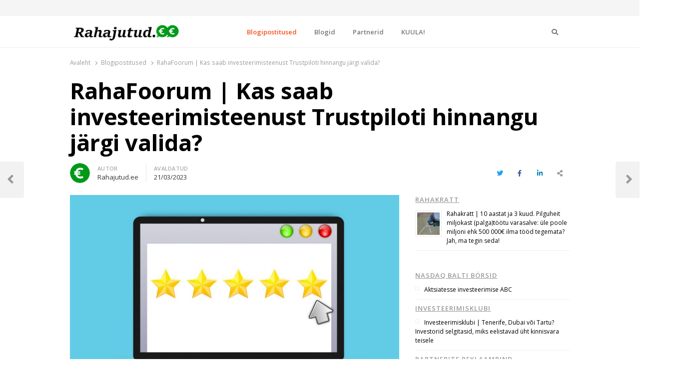

--- FILE ---
content_type: text/html; charset=UTF-8
request_url: https://rahajutud.ee/rahafoorum-kas-saab-investeerimisteenust-trustpiloti-hinnangu-jargi-valida/
body_size: 20290
content:
<!DOCTYPE html>
<html lang="et" class="no-js no-svg">
<head>
    <meta charset="UTF-8">
    <meta name="viewport" content="width=device-width, initial-scale=1">
    <link rel="profile" href="http://gmpg.org/xfn/11">

    <meta name='robots' content='index, follow, max-image-preview:large, max-snippet:-1, max-video-preview:-1' />

	<!-- This site is optimized with the Yoast SEO plugin v25.4 - https://yoast.com/wordpress/plugins/seo/ -->
	<title>RahaFoorum | Kas saab investeerimisteenust Trustpiloti hinnangu järgi valida? -</title>
	<link rel="canonical" href="https://rahajutud.ee/rahafoorum-kas-saab-investeerimisteenust-trustpiloti-hinnangu-jargi-valida/" />
	<meta property="og:locale" content="et_EE" />
	<meta property="og:type" content="article" />
	<meta property="og:title" content="RahaFoorum | Kas saab investeerimisteenust Trustpiloti hinnangu järgi valida? -" />
	<meta property="og:description" content="Küsimus: Kas saab usaldada Trustpiloti hinnanguid maakleri/portaali kohta? Lühidalt: ei. Miks siis Trustpilot usaldusväärne ei ole? Loe pikemalt edasi. Valdavalt negatiivne tagasiside Kui tagasiside on valdavalt negatiivne, siis võib sellest äkki isegi midagi järeldada. Küll peaksid vähemalt pilguga üle laskma, kui palju sellest tagasisidest on reaalsete inimeste hinnangud. Saitidel, mis oma hinnanguid seal ei halda, [&hellip;]" />
	<meta property="og:url" content="https://rahajutud.ee/rahafoorum-kas-saab-investeerimisteenust-trustpiloti-hinnangu-jargi-valida/" />
	<meta property="article:published_time" content="2023-03-21T10:21:23+00:00" />
	<meta property="og:image" content="https://rahajutud.ee/wp-content/uploads/2023/03/customer-gd098d09bb_1920-2.jpg" />
	<meta property="og:image:width" content="1500" />
	<meta property="og:image:height" content="844" />
	<meta property="og:image:type" content="image/jpeg" />
	<meta name="author" content="Rahajutud.ee" />
	<meta name="twitter:card" content="summary_large_image" />
	<meta name="twitter:label1" content="Written by" />
	<meta name="twitter:data1" content="Rahajutud.ee" />
	<script type="application/ld+json" class="yoast-schema-graph">{"@context":"https://schema.org","@graph":[{"@type":"WebPage","@id":"https://rahajutud.ee/rahafoorum-kas-saab-investeerimisteenust-trustpiloti-hinnangu-jargi-valida/","url":"https://rahajutud.ee/rahafoorum-kas-saab-investeerimisteenust-trustpiloti-hinnangu-jargi-valida/","name":"RahaFoorum | Kas saab investeerimisteenust Trustpiloti hinnangu järgi valida? -","isPartOf":{"@id":"https://rahajutud.ee/#website"},"primaryImageOfPage":{"@id":"https://rahajutud.ee/rahafoorum-kas-saab-investeerimisteenust-trustpiloti-hinnangu-jargi-valida/#primaryimage"},"image":{"@id":"https://rahajutud.ee/rahafoorum-kas-saab-investeerimisteenust-trustpiloti-hinnangu-jargi-valida/#primaryimage"},"thumbnailUrl":"https://rahajutud.ee/wp-content/uploads/2023/03/customer-gd098d09bb_1920-2.jpg","datePublished":"2023-03-21T10:21:23+00:00","author":{"@id":"https://rahajutud.ee/#/schema/person/9b75c393d58260a3d9861272240e84f4"},"breadcrumb":{"@id":"https://rahajutud.ee/rahafoorum-kas-saab-investeerimisteenust-trustpiloti-hinnangu-jargi-valida/#breadcrumb"},"inLanguage":"et","potentialAction":[{"@type":"ReadAction","target":["https://rahajutud.ee/rahafoorum-kas-saab-investeerimisteenust-trustpiloti-hinnangu-jargi-valida/"]}]},{"@type":"ImageObject","inLanguage":"et","@id":"https://rahajutud.ee/rahafoorum-kas-saab-investeerimisteenust-trustpiloti-hinnangu-jargi-valida/#primaryimage","url":"https://rahajutud.ee/wp-content/uploads/2023/03/customer-gd098d09bb_1920-2.jpg","contentUrl":"https://rahajutud.ee/wp-content/uploads/2023/03/customer-gd098d09bb_1920-2.jpg","width":1500,"height":844,"caption":"Foto: Pixabay"},{"@type":"BreadcrumbList","@id":"https://rahajutud.ee/rahafoorum-kas-saab-investeerimisteenust-trustpiloti-hinnangu-jargi-valida/#breadcrumb","itemListElement":[{"@type":"ListItem","position":1,"name":"Home","item":"https://rahajutud.ee/"},{"@type":"ListItem","position":2,"name":"RahaFoorum | Kas saab investeerimisteenust Trustpiloti hinnangu järgi valida?"}]},{"@type":"WebSite","@id":"https://rahajutud.ee/#website","url":"https://rahajutud.ee/","name":"","description":"Rahajutud.ee | Sinu investeerimis- ja finantsblogide keskpunkt!","potentialAction":[{"@type":"SearchAction","target":{"@type":"EntryPoint","urlTemplate":"https://rahajutud.ee/?s={search_term_string}"},"query-input":{"@type":"PropertyValueSpecification","valueRequired":true,"valueName":"search_term_string"}}],"inLanguage":"et"},{"@type":"Person","@id":"https://rahajutud.ee/#/schema/person/9b75c393d58260a3d9861272240e84f4","name":"Rahajutud.ee","image":{"@type":"ImageObject","inLanguage":"et","@id":"https://rahajutud.ee/#/schema/person/image/","url":"https://rahajutud.ee/wp-content/uploads/2020/03/speech-bubble-150x150.png","contentUrl":"https://rahajutud.ee/wp-content/uploads/2020/03/speech-bubble-150x150.png","caption":"Rahajutud.ee"},"url":"https://rahajutud.ee/author/rahajutud-ee/"}]}</script>
	<!-- / Yoast SEO plugin. -->


<link rel='dns-prefetch' href='//www.google.com' />
<link rel='dns-prefetch' href='//fonts.googleapis.com' />
<link href='https://fonts.gstatic.com' crossorigin rel='preconnect' />
<link rel="alternate" type="application/rss+xml" title=" &raquo; RSS" href="https://rahajutud.ee/feed/" />
<link rel="alternate" type="application/rss+xml" title=" &raquo; Kommentaaride RSS" href="https://rahajutud.ee/comments/feed/" />
<link rel="alternate" type="application/rss+xml" title=" &raquo; RahaFoorum | Kas saab investeerimisteenust Trustpiloti hinnangu järgi valida? Kommentaaride RSS" href="https://rahajutud.ee/rahafoorum-kas-saab-investeerimisteenust-trustpiloti-hinnangu-jargi-valida/feed/" />
<link rel="alternate" title="oEmbed (JSON)" type="application/json+oembed" href="https://rahajutud.ee/wp-json/oembed/1.0/embed?url=https%3A%2F%2Frahajutud.ee%2Frahafoorum-kas-saab-investeerimisteenust-trustpiloti-hinnangu-jargi-valida%2F" />
<link rel="alternate" title="oEmbed (XML)" type="text/xml+oembed" href="https://rahajutud.ee/wp-json/oembed/1.0/embed?url=https%3A%2F%2Frahajutud.ee%2Frahafoorum-kas-saab-investeerimisteenust-trustpiloti-hinnangu-jargi-valida%2F&#038;format=xml" />
<style id='wp-img-auto-sizes-contain-inline-css' type='text/css'>
img:is([sizes=auto i],[sizes^="auto," i]){contain-intrinsic-size:3000px 1500px}
/*# sourceURL=wp-img-auto-sizes-contain-inline-css */
</style>
<link rel='stylesheet' id='pt-cv-public-style-css' href='https://rahajutud.ee/wp-content/plugins/content-views-query-and-display-post-page/public/assets/css/cv.css?ver=4.0' type='text/css' media='all' />
<style id='wp-emoji-styles-inline-css' type='text/css'>

	img.wp-smiley, img.emoji {
		display: inline !important;
		border: none !important;
		box-shadow: none !important;
		height: 1em !important;
		width: 1em !important;
		margin: 0 0.07em !important;
		vertical-align: -0.1em !important;
		background: none !important;
		padding: 0 !important;
	}
/*# sourceURL=wp-emoji-styles-inline-css */
</style>
<link rel='stylesheet' id='wp-block-library-css' href='https://rahajutud.ee/wp-includes/css/dist/block-library/style.min.css?ver=6.9' type='text/css' media='all' />
<style id='global-styles-inline-css' type='text/css'>
:root{--wp--preset--aspect-ratio--square: 1;--wp--preset--aspect-ratio--4-3: 4/3;--wp--preset--aspect-ratio--3-4: 3/4;--wp--preset--aspect-ratio--3-2: 3/2;--wp--preset--aspect-ratio--2-3: 2/3;--wp--preset--aspect-ratio--16-9: 16/9;--wp--preset--aspect-ratio--9-16: 9/16;--wp--preset--color--black: #000000;--wp--preset--color--cyan-bluish-gray: #abb8c3;--wp--preset--color--white: #ffffff;--wp--preset--color--pale-pink: #f78da7;--wp--preset--color--vivid-red: #cf2e2e;--wp--preset--color--luminous-vivid-orange: #ff6900;--wp--preset--color--luminous-vivid-amber: #fcb900;--wp--preset--color--light-green-cyan: #7bdcb5;--wp--preset--color--vivid-green-cyan: #00d084;--wp--preset--color--pale-cyan-blue: #8ed1fc;--wp--preset--color--vivid-cyan-blue: #0693e3;--wp--preset--color--vivid-purple: #9b51e0;--wp--preset--gradient--vivid-cyan-blue-to-vivid-purple: linear-gradient(135deg,rgb(6,147,227) 0%,rgb(155,81,224) 100%);--wp--preset--gradient--light-green-cyan-to-vivid-green-cyan: linear-gradient(135deg,rgb(122,220,180) 0%,rgb(0,208,130) 100%);--wp--preset--gradient--luminous-vivid-amber-to-luminous-vivid-orange: linear-gradient(135deg,rgb(252,185,0) 0%,rgb(255,105,0) 100%);--wp--preset--gradient--luminous-vivid-orange-to-vivid-red: linear-gradient(135deg,rgb(255,105,0) 0%,rgb(207,46,46) 100%);--wp--preset--gradient--very-light-gray-to-cyan-bluish-gray: linear-gradient(135deg,rgb(238,238,238) 0%,rgb(169,184,195) 100%);--wp--preset--gradient--cool-to-warm-spectrum: linear-gradient(135deg,rgb(74,234,220) 0%,rgb(151,120,209) 20%,rgb(207,42,186) 40%,rgb(238,44,130) 60%,rgb(251,105,98) 80%,rgb(254,248,76) 100%);--wp--preset--gradient--blush-light-purple: linear-gradient(135deg,rgb(255,206,236) 0%,rgb(152,150,240) 100%);--wp--preset--gradient--blush-bordeaux: linear-gradient(135deg,rgb(254,205,165) 0%,rgb(254,45,45) 50%,rgb(107,0,62) 100%);--wp--preset--gradient--luminous-dusk: linear-gradient(135deg,rgb(255,203,112) 0%,rgb(199,81,192) 50%,rgb(65,88,208) 100%);--wp--preset--gradient--pale-ocean: linear-gradient(135deg,rgb(255,245,203) 0%,rgb(182,227,212) 50%,rgb(51,167,181) 100%);--wp--preset--gradient--electric-grass: linear-gradient(135deg,rgb(202,248,128) 0%,rgb(113,206,126) 100%);--wp--preset--gradient--midnight: linear-gradient(135deg,rgb(2,3,129) 0%,rgb(40,116,252) 100%);--wp--preset--font-size--small: 13px;--wp--preset--font-size--medium: 20px;--wp--preset--font-size--large: 36px;--wp--preset--font-size--x-large: 42px;--wp--preset--spacing--20: 0.44rem;--wp--preset--spacing--30: 0.67rem;--wp--preset--spacing--40: 1rem;--wp--preset--spacing--50: 1.5rem;--wp--preset--spacing--60: 2.25rem;--wp--preset--spacing--70: 3.38rem;--wp--preset--spacing--80: 5.06rem;--wp--preset--shadow--natural: 6px 6px 9px rgba(0, 0, 0, 0.2);--wp--preset--shadow--deep: 12px 12px 50px rgba(0, 0, 0, 0.4);--wp--preset--shadow--sharp: 6px 6px 0px rgba(0, 0, 0, 0.2);--wp--preset--shadow--outlined: 6px 6px 0px -3px rgb(255, 255, 255), 6px 6px rgb(0, 0, 0);--wp--preset--shadow--crisp: 6px 6px 0px rgb(0, 0, 0);}:where(.is-layout-flex){gap: 0.5em;}:where(.is-layout-grid){gap: 0.5em;}body .is-layout-flex{display: flex;}.is-layout-flex{flex-wrap: wrap;align-items: center;}.is-layout-flex > :is(*, div){margin: 0;}body .is-layout-grid{display: grid;}.is-layout-grid > :is(*, div){margin: 0;}:where(.wp-block-columns.is-layout-flex){gap: 2em;}:where(.wp-block-columns.is-layout-grid){gap: 2em;}:where(.wp-block-post-template.is-layout-flex){gap: 1.25em;}:where(.wp-block-post-template.is-layout-grid){gap: 1.25em;}.has-black-color{color: var(--wp--preset--color--black) !important;}.has-cyan-bluish-gray-color{color: var(--wp--preset--color--cyan-bluish-gray) !important;}.has-white-color{color: var(--wp--preset--color--white) !important;}.has-pale-pink-color{color: var(--wp--preset--color--pale-pink) !important;}.has-vivid-red-color{color: var(--wp--preset--color--vivid-red) !important;}.has-luminous-vivid-orange-color{color: var(--wp--preset--color--luminous-vivid-orange) !important;}.has-luminous-vivid-amber-color{color: var(--wp--preset--color--luminous-vivid-amber) !important;}.has-light-green-cyan-color{color: var(--wp--preset--color--light-green-cyan) !important;}.has-vivid-green-cyan-color{color: var(--wp--preset--color--vivid-green-cyan) !important;}.has-pale-cyan-blue-color{color: var(--wp--preset--color--pale-cyan-blue) !important;}.has-vivid-cyan-blue-color{color: var(--wp--preset--color--vivid-cyan-blue) !important;}.has-vivid-purple-color{color: var(--wp--preset--color--vivid-purple) !important;}.has-black-background-color{background-color: var(--wp--preset--color--black) !important;}.has-cyan-bluish-gray-background-color{background-color: var(--wp--preset--color--cyan-bluish-gray) !important;}.has-white-background-color{background-color: var(--wp--preset--color--white) !important;}.has-pale-pink-background-color{background-color: var(--wp--preset--color--pale-pink) !important;}.has-vivid-red-background-color{background-color: var(--wp--preset--color--vivid-red) !important;}.has-luminous-vivid-orange-background-color{background-color: var(--wp--preset--color--luminous-vivid-orange) !important;}.has-luminous-vivid-amber-background-color{background-color: var(--wp--preset--color--luminous-vivid-amber) !important;}.has-light-green-cyan-background-color{background-color: var(--wp--preset--color--light-green-cyan) !important;}.has-vivid-green-cyan-background-color{background-color: var(--wp--preset--color--vivid-green-cyan) !important;}.has-pale-cyan-blue-background-color{background-color: var(--wp--preset--color--pale-cyan-blue) !important;}.has-vivid-cyan-blue-background-color{background-color: var(--wp--preset--color--vivid-cyan-blue) !important;}.has-vivid-purple-background-color{background-color: var(--wp--preset--color--vivid-purple) !important;}.has-black-border-color{border-color: var(--wp--preset--color--black) !important;}.has-cyan-bluish-gray-border-color{border-color: var(--wp--preset--color--cyan-bluish-gray) !important;}.has-white-border-color{border-color: var(--wp--preset--color--white) !important;}.has-pale-pink-border-color{border-color: var(--wp--preset--color--pale-pink) !important;}.has-vivid-red-border-color{border-color: var(--wp--preset--color--vivid-red) !important;}.has-luminous-vivid-orange-border-color{border-color: var(--wp--preset--color--luminous-vivid-orange) !important;}.has-luminous-vivid-amber-border-color{border-color: var(--wp--preset--color--luminous-vivid-amber) !important;}.has-light-green-cyan-border-color{border-color: var(--wp--preset--color--light-green-cyan) !important;}.has-vivid-green-cyan-border-color{border-color: var(--wp--preset--color--vivid-green-cyan) !important;}.has-pale-cyan-blue-border-color{border-color: var(--wp--preset--color--pale-cyan-blue) !important;}.has-vivid-cyan-blue-border-color{border-color: var(--wp--preset--color--vivid-cyan-blue) !important;}.has-vivid-purple-border-color{border-color: var(--wp--preset--color--vivid-purple) !important;}.has-vivid-cyan-blue-to-vivid-purple-gradient-background{background: var(--wp--preset--gradient--vivid-cyan-blue-to-vivid-purple) !important;}.has-light-green-cyan-to-vivid-green-cyan-gradient-background{background: var(--wp--preset--gradient--light-green-cyan-to-vivid-green-cyan) !important;}.has-luminous-vivid-amber-to-luminous-vivid-orange-gradient-background{background: var(--wp--preset--gradient--luminous-vivid-amber-to-luminous-vivid-orange) !important;}.has-luminous-vivid-orange-to-vivid-red-gradient-background{background: var(--wp--preset--gradient--luminous-vivid-orange-to-vivid-red) !important;}.has-very-light-gray-to-cyan-bluish-gray-gradient-background{background: var(--wp--preset--gradient--very-light-gray-to-cyan-bluish-gray) !important;}.has-cool-to-warm-spectrum-gradient-background{background: var(--wp--preset--gradient--cool-to-warm-spectrum) !important;}.has-blush-light-purple-gradient-background{background: var(--wp--preset--gradient--blush-light-purple) !important;}.has-blush-bordeaux-gradient-background{background: var(--wp--preset--gradient--blush-bordeaux) !important;}.has-luminous-dusk-gradient-background{background: var(--wp--preset--gradient--luminous-dusk) !important;}.has-pale-ocean-gradient-background{background: var(--wp--preset--gradient--pale-ocean) !important;}.has-electric-grass-gradient-background{background: var(--wp--preset--gradient--electric-grass) !important;}.has-midnight-gradient-background{background: var(--wp--preset--gradient--midnight) !important;}.has-small-font-size{font-size: var(--wp--preset--font-size--small) !important;}.has-medium-font-size{font-size: var(--wp--preset--font-size--medium) !important;}.has-large-font-size{font-size: var(--wp--preset--font-size--large) !important;}.has-x-large-font-size{font-size: var(--wp--preset--font-size--x-large) !important;}
/*# sourceURL=global-styles-inline-css */
</style>

<style id='classic-theme-styles-inline-css' type='text/css'>
/*! This file is auto-generated */
.wp-block-button__link{color:#fff;background-color:#32373c;border-radius:9999px;box-shadow:none;text-decoration:none;padding:calc(.667em + 2px) calc(1.333em + 2px);font-size:1.125em}.wp-block-file__button{background:#32373c;color:#fff;text-decoration:none}
/*# sourceURL=/wp-includes/css/classic-themes.min.css */
</style>
<link rel='stylesheet' id='ppress-frontend-css' href='https://rahajutud.ee/wp-content/plugins/wp-user-avatar/assets/css/frontend.min.css?ver=4.15.14' type='text/css' media='all' />
<link rel='stylesheet' id='ppress-flatpickr-css' href='https://rahajutud.ee/wp-content/plugins/wp-user-avatar/assets/flatpickr/flatpickr.min.css?ver=4.15.14' type='text/css' media='all' />
<link rel='stylesheet' id='ppress-select2-css' href='https://rahajutud.ee/wp-content/plugins/wp-user-avatar/assets/select2/select2.min.css?ver=6.9' type='text/css' media='all' />
<link rel='stylesheet' id='awsm-team-css' href='https://rahajutud.ee/wp-content/plugins/awsm-team/css/team.min.css?ver=1.3.2' type='text/css' media='all' />
<link rel='stylesheet' id='qalam-style-css' href='https://rahajutud.ee/wp-content/themes/qalam/style.css?ver=6.9' type='text/css' media='all' />
<link rel='stylesheet' id='qalam-fonts-css' href='https://fonts.googleapis.com/css?family=Open+Sans%3A300%2C300i%2C400%2C400i%2C600%2C600i%2C700%2C700i%2C800%2C800i&#038;subset=latin%2Clatin-ext' type='text/css' media='all' />
<link rel='stylesheet' id='qalam-child-style-css' href='https://rahajutud.ee/wp-content/themes/qalam-child/style.css?ver=6.9' type='text/css' media='all' />
<script type="text/javascript" src="https://rahajutud.ee/wp-includes/js/jquery/jquery.min.js?ver=3.7.1" id="jquery-core-js"></script>
<script type="text/javascript" src="https://rahajutud.ee/wp-includes/js/jquery/jquery-migrate.min.js?ver=3.4.1" id="jquery-migrate-js"></script>
<script type="text/javascript" src="https://rahajutud.ee/wp-content/plugins/wp-user-avatar/assets/flatpickr/flatpickr.min.js?ver=4.15.14" id="ppress-flatpickr-js"></script>
<script type="text/javascript" src="https://rahajutud.ee/wp-content/plugins/wp-user-avatar/assets/select2/select2.min.js?ver=4.15.14" id="ppress-select2-js"></script>

<link rel='shortlink' href='https://rahajutud.ee/?p=20655' />
		<!-- Custom Logo: hide header text -->
		<style id="custom-logo-css" type="text/css">
			.site-title, .site-description {
				position: absolute;
				clip-path: inset(50%);
			}
		</style>
		<style type='text/css'> .ae_data .elementor-editor-element-setting {
            display:none !important;
            }
            </style>			<meta property="og:url" content="https://rahajutud.ee/rahafoorum-kas-saab-investeerimisteenust-trustpiloti-hinnangu-jargi-valida/" />
			<meta property="og:type" content="post" />
			<meta property="og:title" content="RahaFoorum | Kas saab investeerimisteenust Trustpiloti hinnangu järgi valida?" />
			<meta property="og:description" content="Küsimus: Kas saab usaldada Trustpiloti hinnanguid maakleri/portaali kohta?

Lühidalt: ei.

Miks siis Trustpilot usaldusväärne ei ole? Loe pikemalt edasi.
<p id="valdavalt-negatiivne-tagasisid" />
			<meta property="og:image" content="https://rahajutud.ee/wp-content/uploads/2023/03/customer-gd098d09bb_1920-2.jpg" />
		<meta property="og:site_name" content=""/><meta property="og:url" content="https://rahajutud.ee/rahafoorum-kas-saab-investeerimisteenust-trustpiloti-hinnangu-jargi-valida/"/><meta property="og:title" content="RahaFoorum | Kas saab investeerimisteenust Trustpiloti hinnangu järgi valida?"/><meta property="og:description" content="Küsimus: Kas saab usaldada Trustpiloti hinnanguid maakleri/portaali kohta? Lühidalt: ei. Miks siis Trustpilot usaldusväärne ei ole? Loe pikemalt edasi. Valdavalt negatiivne tagasiside Kui tagasiside on valdavalt negatiivne, siis võib sellest äkki isegi midagi järeldada. Küll peaksid vähemalt pilguga üle laskma, kui palju sellest tagasisidest on reaalsete inimeste hinnangud. Saitidel, mis oma hinnanguid seal ei halda, [&hellip;]"/><meta property="og:image" content="https://rahajutud.ee/wp-content/uploads/2023/03/customer-gd098d09bb_1920-2.jpg"/>
		<!-- GA Google Analytics @ https://m0n.co/ga -->
		<script async src="https://www.googletagmanager.com/gtag/js?id=UA-104114221-3"></script>
		<script>
			window.dataLayer = window.dataLayer || [];
			function gtag(){dataLayer.push(arguments);}
			gtag('js', new Date());
			gtag('config', 'UA-104114221-3');
		</script>

			<script>
			if (typeof window.screen.width !== 'undefined') {
			  if (window.screen.width < 650){
				  var device = 'mobile';
			  } else if (window.screen.width < 1061){
				  var device = 'tablet';
			  } else if (window.screen.width < 1281){
				  var device = 'desktopS';
			  } else if (window.screen.width < 1441){
				  var device = 'desktopM';
			  } else {
				  var device = 'desktopL';
			  }
		  } else {
			  var device = 'desktopS';
		  }
		</script>
		<script async src="https://securepubads.g.doubleclick.net/tag/js/gpt.js"></script>
		<script>
		  window.googletag = window.googletag || {cmd: []};
		  googletag.cmd.push(function() {

        googletag.defineSlot('/22162534/rahajutud', [[1060, 400], [1059, 400]], 'div-gpt-ad-sitehat').setTargeting('Position', [0]).addService(googletag.pubads());
		googletag.defineOutOfPageSlot('/22162534/rahajutud', 'div-gpt-ad-1583853475648-0').addService(googletag.pubads());
			  
		googletag.defineSlot('/22162534/rahajutud', [[970,90],[970,250],[974,120],[974,360],[980,90],[980,120],[990,200],[990,300],[990,400],[995,200],[995,300],[995,350],[995,400],[1000,200],[1000,300],[1000,400],[1060,200],[1060,300],[1200,200],[1206,200],[480,320],[520,300],[580,400],[600,400],[600,500],[600,600],[600,650],[650,300],[650,350],[650,650],[728,90]], 'div-gpt-ad-1').setTargeting('Position', [1]).addService(googletag.pubads());
		googletag.defineSlot('/22162534/rahajutud', [[970,90],[970,250],[974,120],[974,360],[980,90],[980,120],[990,200],[990,300],[990,400],[995,200],[995,300],[995,350],[995,400],[1000,200],[1000,300],[1000,400],[1060,200],[1060,300],[1200,200],[1206,200],[480,320],[520,300],[580,400],[600,400],[600,500],[600,600],[600,650],[650,300],[650,350],[650,650],[728,90]], 'div-gpt-ad-2').setTargeting('Position', [2]).addService(googletag.pubads());
		googletag.defineSlot('/22162534/rahajutud', [[970,90],[970,250],[974,120],[974,360],[980,90],[980,120],[990,200],[990,300],[990,400],[995,200],[995,300],[995,350],[995,400],[1000,200],[1000,300],[1000,400],[1060,200],[1060,300],[1200,200],[1206,200],[480,320],[520,300],[580,400],[600,400],[600,500],[600,600],[600,650],[650,300],[650,350],[650,650],[728,90]], 'div-gpt-ad-3').setTargeting('Position', [3]).addService(googletag.pubads());
		googletag.defineSlot('/22162534/rahajutud', [[970,90],[970,250],[974,120],[974,360],[980,90],[980,120],[990,200],[990,300],[990,400],[995,200],[995,300],[995,350],[995,400],[1000,200],[1000,300],[1000,400],[1060,200],[1060,300],[1200,200],[1206,200],[480,320],[520,300],[580,400],[600,400],[600,500],[600,600],[600,650],[650,300],[650,350],[650,650],[728,90]], 'div-gpt-ad-4').setTargeting('Position', [4]).addService(googletag.pubads());
		googletag.defineSlot('/22162534/rahajutud', [[970,90],[970,250],[974,120],[974,360],[980,90],[980,120],[990,200],[990,300],[990,400],[995,200],[995,300],[995,350],[995,400],[1000,200],[1000,300],[1000,400],[1060,200],[1060,300],[1200,200],[1206,200],[480,320],[520,300],[580,400],[600,400],[600,500],[600,600],[600,650],[650,300],[650,350],[650,650],[728,90]], 'div-gpt-ad-5').setTargeting('Position', [5]).addService(googletag.pubads());
		
					googletag.defineSlot('/22162534/rahajutud', [[120,600],[160,600],[200,300],[200,400],[200,600],[240,400],[250,360],[250,400],[250,500],[250,600],[300,250],[300,300],[300,600],[300,1050],[318,318],[320,50],[320,100],[320,480],[333,333],[336,280]], 'div-gpt-ad-t-1').setTargeting('Position', [1]).addService(googletag.pubads());
			googletag.defineSlot('/22162534/rahajutud', [[120,600],[160,600],[200,300],[200,400],[200,600],[240,400],[250,360],[250,400],[250,500],[250,600],[300,250],[300,300],[300,600],[300,1050],[318,318],[320,50],[320,100],[320,480],[333,333],[336,280]], 'div-gpt-ad-t-2').setTargeting('Position', [2]).addService(googletag.pubads());
			googletag.defineSlot('/22162534/rahajutud', [[120,600],[160,600],[200,300],[200,400],[200,600],[240,400],[250,360],[250,400],[250,500],[250,600],[300,250],[300,300],[300,600],[300,1050],[318,318],[320,50],[320,100],[320,480],[333,333],[336,280]], 'div-gpt-ad-t-3').setTargeting('Position', [3]).addService(googletag.pubads());
		  
			  
			googletag.pubads().enableSingleRequest();
			googletag.pubads().collapseEmptyDivs();
			googletag.pubads().setTargeting('Responsive', [device]).setTargeting('View', ["post"]).setTargeting('Section', ["blogipostitused","rahafoorum"]);
			googletag.enableServices();
		  });
		</script>
		<style id="qalam-frontend-css" type="text/css">
			</style>
<meta name="generator" content="Elementor 3.25.11; features: additional_custom_breakpoints, e_optimized_control_loading; settings: css_print_method-external, google_font-enabled, font_display-auto">
<style type="text/css">.recentcomments a{display:inline !important;padding:0 !important;margin:0 !important;}</style>      <meta name="onesignal" content="wordpress-plugin"/>
            <script>

      window.OneSignal = window.OneSignal || [];

      OneSignal.push( function() {
        OneSignal.SERVICE_WORKER_UPDATER_PATH = "OneSignalSDKUpdaterWorker.js.php";
                      OneSignal.SERVICE_WORKER_PATH = "OneSignalSDKWorker.js.php";
                      OneSignal.SERVICE_WORKER_PARAM = { scope: "/" };
        OneSignal.setDefaultNotificationUrl("https://rahajutud.ee");
        var oneSignal_options = {};
        window._oneSignalInitOptions = oneSignal_options;

        oneSignal_options['wordpress'] = true;
oneSignal_options['appId'] = '80577770-f1ea-4c70-b8ea-cb3ab310a35a';
oneSignal_options['allowLocalhostAsSecureOrigin'] = true;
oneSignal_options['welcomeNotification'] = { };
oneSignal_options['welcomeNotification']['disable'] = true;
oneSignal_options['path'] = "https://rahajutud.ee/wp-content/plugins/onesignal-free-web-push-notifications/sdk_files/";
oneSignal_options['safari_web_id'] = "web.onesignal.auto.5460a967-902f-480f-be25-7a4d963d753c";
oneSignal_options['promptOptions'] = { };
oneSignal_options['promptOptions']['actionMessage'] = "Me soovime teile näidata värskete uudiste teavitusi.";
oneSignal_options['promptOptions']['acceptButtonText'] = "Jah";
oneSignal_options['promptOptions']['cancelButtonText'] = "Ei soovi";
                OneSignal.init(window._oneSignalInitOptions);
                OneSignal.showSlidedownPrompt();      });

      function documentInitOneSignal() {
        var oneSignal_elements = document.getElementsByClassName("OneSignal-prompt");

        var oneSignalLinkClickHandler = function(event) { OneSignal.push(['registerForPushNotifications']); event.preventDefault(); };        for(var i = 0; i < oneSignal_elements.length; i++)
          oneSignal_elements[i].addEventListener('click', oneSignalLinkClickHandler, false);
      }

      if (document.readyState === 'complete') {
           documentInitOneSignal();
      }
      else {
           window.addEventListener("load", function(event){
               documentInitOneSignal();
          });
      }
    </script>
			<style>
				.e-con.e-parent:nth-of-type(n+4):not(.e-lazyloaded):not(.e-no-lazyload),
				.e-con.e-parent:nth-of-type(n+4):not(.e-lazyloaded):not(.e-no-lazyload) * {
					background-image: none !important;
				}
				@media screen and (max-height: 1024px) {
					.e-con.e-parent:nth-of-type(n+3):not(.e-lazyloaded):not(.e-no-lazyload),
					.e-con.e-parent:nth-of-type(n+3):not(.e-lazyloaded):not(.e-no-lazyload) * {
						background-image: none !important;
					}
				}
				@media screen and (max-height: 640px) {
					.e-con.e-parent:nth-of-type(n+2):not(.e-lazyloaded):not(.e-no-lazyload),
					.e-con.e-parent:nth-of-type(n+2):not(.e-lazyloaded):not(.e-no-lazyload) * {
						background-image: none !important;
					}
				}
			</style>
			<link rel="icon" href="https://rahajutud.ee/wp-content/uploads/2020/03/cropped-speech-bubble-32x32.png" sizes="32x32" />
<link rel="icon" href="https://rahajutud.ee/wp-content/uploads/2020/03/cropped-speech-bubble-192x192.png" sizes="192x192" />
<link rel="apple-touch-icon" href="https://rahajutud.ee/wp-content/uploads/2020/03/cropped-speech-bubble-180x180.png" />
<meta name="msapplication-TileImage" content="https://rahajutud.ee/wp-content/uploads/2020/03/cropped-speech-bubble-270x270.png" />
		<style type="text/css" id="wp-custom-css">
			.custom-logo {
	width: auto;
	max-height: 45px;
}
.elementor-widget-container h5 a {
	display: inline;
}
.sub-menu-columns ul.sub-menu {
 	width: 760px;
  overflow: hidden;
}
.sub-menu-columns ul.sub-menu li {
    display: inline-block!important;
    float: left;
    width: 190px;
}
.rpwe_widget .widget-title {
	margin: 0 0 5px;
}
.rpwe_widget {
	margin-bottom: 0;
}
.article-body a:not(.more-link.wp-block-button__link), .entry-sub-title a, .comment-content a, .logged-in-as a, .single-meta a, .product_meta .posted_in a, .woocommerce .woocommerce-error a, .woocommerce .woocommerce-info a, .woocommerce .woocommerce-message a, .woocommerce-privacy-policy-link, .widget_calendar a, .woocommerce-MyAccount-content a, .return-to-shop a {
    background: linear-gradient( to bottom, white 0%, #009919 100% );
        background-position-x: 100%;
        background-position-y: 0%;
        background-repeat: repeat;
        background-size: auto;
    background-image: -ms-linear-gradient(top, #009919 0%, #009919 100%);
    background-position: 0 100%;
    background-repeat: repeat-x;
    background-size: 1px 1px;
    color: inherit;
    text-decoration: none;
    transition: background-size .2s;
}

div[data-id="3adc89bf"] article {
	flex-basis: calc(100% / 2);
	max-width: calc(99% / 2);
}

@media (max-width: 767px) {
	div[data-id="3adc89bf"] article {
	flex-basis: calc(100% / 1);
	max-width: calc(99% / 1);
}
}

div[data-id="4fa06c9c"] article {
	flex-basis: calc(100% / 4);
	max-width: calc(99% / 4);
}

@media (max-width: 767px) {
	div[data-id="4fa06c9c"] article {
	flex-basis: calc(100% / 1);
	max-width: calc(99% / 1);
}
}

div[data-id="70b88d92"] article {
	flex-basis: calc(100% / 2);
	max-width: calc(99% / 2);
}

@media (max-width: 767px) {
	div[data-id="70b88d92"] article {
	flex-basis: calc(100% / 1);
	max-width: calc(99% / 1);
}
}

div[data-id="1e6e0eac"] article {
	flex-basis: calc(100% / 4);
	max-width: calc(99% / 4);
}

@media (max-width: 767px) {
	div[data-id="1e6e0eac"] article {
	flex-basis: calc(100% / 1);
	max-width: calc(99% / 1);
}
}

div[data-id="645b503"] article {
	flex-basis: calc(100% / 5);
	max-width: calc(99% / 5);
}

@media (max-width: 767px) {
	div[data-id="645b503"] article {
	flex-basis: calc(100% / 1);
	max-width: calc(99% / 1);
}
}

		</style>
		<style id="kirki-inline-styles">#page,.container{max-width:1000px;}.is-boxed .container{max-width:calc(1000px - 48px);}.top-bar .flex{min-height:32px;}.top-bar .account-nav > li > a{padding:calc( ( 32px - 20px ) / 2 ) .75em;}.hst-1 .nav-1 > .container{min-height:64px;}.qlm-list > article:after{margin-left:calc(40% + 24px/2);}.single #main .container{max-width:1000px;}.is-boxed.single #main .container{max-width:calc(1000px - 48px);}.single.post-template-single-full-width #main .container{max-width:1000px;}.is-boxed.single.post-template-single-full-width #main .container{max-width:calc(1000px - 48px);}.related-posts{margin-left:calc(-20px / 2);margin-right:calc(-20px / 2);}.related-posts > article{padding:0 calc(20px / 2);}@media (min-width: 769px){#primary,#container{width:calc(100% - 33%);}#sidebar{width:33%;}.two-sidebars .site-content:not(.full-width) #content{width:calc(100% - 22%);}.two-sidebars #sidebar-b{width:22%;}.main-row,.two-sidebars .primary-row,.widget-area .row{margin:0 calc(-32px / 2);}body:not(.layout-no-sb) #primary,#container,#sidebar,.two-sidebars #content,.two-sidebars #sidebar-b,.widget-area .row > .widget,.entry-header.qlm-col{padding:0 calc(32px / 2);}.grid-row,.hero-section,.qlm-list{margin-left:calc(-24px / 2);margin-right:calc(-24px / 2);}.qlm-list .post-img,.qlm-list .entry-content,.hero-section .qlm-col,.grid-row > article{padding-left:calc(24px / 2);padding-right:calc(24px / 2);}.hero-section + .qlm-list:before{margin-left:calc(24px / 2);margin-right:calc(24px / 2);}.qlm-list .entry-content:after{left:calc(24px / 2);right:calc(24px / 2);}.qlm-list .post-img{flex:0 0 40%;}.qlm-list > article:after{margin-left:calc(40% + 24px/2);}.related-posts > article{width:calc(100% / 4);}}@media (max-width: 768px){.hst-1 .nav-1 > .container{min-height:64px;}.qlm-list .post-img,.qlm-list .entry-content{margin-bottom:calc(24px / 2);}}@media (max-width: 425px){.hst-1 .nav-1 > .container{min-height:64px;}}</style>    <style>
        .background {
            position: absolute;
            top: 0;
            left: 0;
            right: 0;
            bottom: 0;
            overflow: hidden;
        }
    </style>
<link rel='stylesheet' id='rpwe-style-css' href='https://rahajutud.ee/wp-content/plugins/recent-posts-widget-extended/assets/css/rpwe-frontend.css?ver=2.0.2' type='text/css' media='all' />
<link rel='stylesheet' id='fontawesome-css' href='https://rahajutud.ee/wp-content/themes/qalam/assets/css/all.min.css?ver=1.0' type='text/css' media='all' />
</head>

<body class="wp-singular post-template-default single single-post postid-20655 single-format-standard wp-custom-logo wp-embed-responsive wp-theme-qalam wp-child-theme-qalam-child is-stretched layout-ca elementor-default elementor-kit-13012">
    <div id="background" class="background"></div>
	            <div id="resp-menu">
            <a href="#" class="close-menu">Close</a><ul id="menu-top-menu" class="resp-menu"><li id="menu-item-106" class="menu-item menu-item-type-taxonomy menu-item-object-category current-post-ancestor current-menu-parent current-post-parent menu-item-106"><a href="https://rahajutud.ee/category/blogipostitused/">Blogipostitused</a></li>
<li id="menu-item-8" class="sub-menu-columns menu-item menu-item-type-taxonomy menu-item-object-category current-post-ancestor menu-item-has-children menu-item-8"><a href="https://rahajutud.ee/category/blogid/">Blogid</a>
<ul class="sub-menu">
	<li id="menu-item-5063" class="menu-item menu-item-type-post_type menu-item-object-page menu-item-5063"><a href="https://rahajutud.ee/tahaksid-siin-olla/">Tahaksid siin olla?</a></li>
	<li id="menu-item-21389" class="menu-item menu-item-type-taxonomy menu-item-object-category menu-item-21389"><a href="https://rahajutud.ee/category/blogid/anneli-elu-2-0/">Anneli elu 2.0</a></li>
	<li id="menu-item-15544" class="menu-item menu-item-type-taxonomy menu-item-object-category menu-item-15544"><a href="https://rahajutud.ee/category/blogid/borsijutud/">Börsijutud</a></li>
	<li id="menu-item-96" class="menu-item menu-item-type-taxonomy menu-item-object-category menu-item-96"><a href="https://rahajutud.ee/category/blogid/dividend-investor/">Dividend Investor</a></li>
	<li id="menu-item-950" class="menu-item menu-item-type-taxonomy menu-item-object-category menu-item-950"><a href="https://rahajutud.ee/category/blogid/dividendipiraat/">Dividendipiraat</a></li>
	<li id="menu-item-1527" class="menu-item menu-item-type-taxonomy menu-item-object-category menu-item-1527"><a href="https://rahajutud.ee/category/blogid/eesti-panga-blogi/">Eesti Panga blogi</a></li>
	<li id="menu-item-392" class="menu-item menu-item-type-taxonomy menu-item-object-category menu-item-392"><a href="https://rahajutud.ee/category/blogid/jaak-roosaare/">Jaak Roosaare</a></li>
	<li id="menu-item-990" class="menu-item menu-item-type-taxonomy menu-item-object-category menu-item-990"><a href="https://rahajutud.ee/category/blogid/kaarelots/">Kaarel Ots</a></li>
	<li id="menu-item-25700" class="menu-item menu-item-type-taxonomy menu-item-object-category menu-item-25700"><a href="https://rahajutud.ee/category/blogid/kinnisvara24/">Kinnisvara24</a></li>
	<li id="menu-item-845" class="menu-item menu-item-type-taxonomy menu-item-object-category menu-item-845"><a href="https://rahajutud.ee/category/blogid/kristi-saare/">Kristi Saare</a></li>
	<li id="menu-item-22369" class="menu-item menu-item-type-taxonomy menu-item-object-category menu-item-22369"><a href="https://rahajutud.ee/category/blogid/maarja-raagib-rahast/">Maarja räägib rahast</a></li>
	<li id="menu-item-8652" class="menu-item menu-item-type-taxonomy menu-item-object-category menu-item-8652"><a href="https://rahajutud.ee/category/blogid/marko-oolo/">Marko Oolo</a></li>
	<li id="menu-item-18009" class="menu-item menu-item-type-taxonomy menu-item-object-category menu-item-18009"><a href="https://rahajutud.ee/category/blogid/miinustest-plussi/">Miinustest plussi!</a></li>
	<li id="menu-item-18414" class="menu-item menu-item-type-taxonomy menu-item-object-category menu-item-18414"><a href="https://rahajutud.ee/category/blogid/mikroinvestor/">Mikroinvestor</a></li>
	<li id="menu-item-1327" class="menu-item menu-item-type-taxonomy menu-item-object-category menu-item-1327"><a href="https://rahajutud.ee/category/blogid/minuraha/">MinuRaha</a></li>
	<li id="menu-item-19091" class="menu-item menu-item-type-taxonomy menu-item-object-category menu-item-19091"><a href="https://rahajutud.ee/category/blogid/naidisportfell/">Näidisportfell</a></li>
	<li id="menu-item-21092" class="menu-item menu-item-type-taxonomy menu-item-object-category menu-item-21092"><a href="https://rahajutud.ee/category/blogid/off-the-record/">Off the Record Jutud</a></li>
	<li id="menu-item-354" class="menu-item menu-item-type-taxonomy menu-item-object-category menu-item-354"><a href="https://rahajutud.ee/category/blogid/pinsi-polv/">Pinsi Põlv</a></li>
	<li id="menu-item-2694" class="menu-item menu-item-type-taxonomy menu-item-object-category menu-item-2694"><a href="https://rahajutud.ee/category/blogid/rahablogi/">Rahablogi</a></li>
	<li id="menu-item-562" class="menu-item menu-item-type-taxonomy menu-item-object-category current-post-ancestor current-menu-parent current-post-parent menu-item-562"><a href="https://rahajutud.ee/category/blogid/rahafoorum/">RahaFoorum</a></li>
	<li id="menu-item-276" class="menu-item menu-item-type-taxonomy menu-item-object-category menu-item-276"><a href="https://rahajutud.ee/category/blogid/rahakratt/">Rahakratt</a></li>
	<li id="menu-item-411" class="menu-item menu-item-type-taxonomy menu-item-object-category menu-item-411"><a href="https://rahajutud.ee/category/blogid/rahalood/">Rahalood</a></li>
	<li id="menu-item-17079" class="menu-item menu-item-type-taxonomy menu-item-object-category menu-item-17079"><a href="https://rahajutud.ee/category/blogid/rahatreener/">RahaTreener</a></li>
	<li id="menu-item-516" class="menu-item menu-item-type-taxonomy menu-item-object-category menu-item-516"><a href="https://rahajutud.ee/category/blogid/rahats/">Rahats</a></li>
	<li id="menu-item-25039" class="menu-item menu-item-type-taxonomy menu-item-object-category menu-item-25039"><a href="https://rahajutud.ee/category/blogid/reginald-lushington/">Reginald Lushington</a></li>
	<li id="menu-item-649" class="menu-item menu-item-type-taxonomy menu-item-object-category menu-item-649"><a href="https://rahajutud.ee/category/blogid/statistikablogi/">Statistikablogi</a></li>
	<li id="menu-item-19174" class="menu-item menu-item-type-taxonomy menu-item-object-category menu-item-19174"><a href="https://rahajutud.ee/category/blogid/trevori-tarkused/">Trevori Tarkused</a></li>
	<li id="menu-item-727" class="menu-item menu-item-type-taxonomy menu-item-object-category menu-item-727"><a href="https://rahajutud.ee/category/blogid/tuleva/">Tuleva blogi</a></li>
	<li id="menu-item-25253" class="menu-item menu-item-type-taxonomy menu-item-object-category menu-item-25253"><a href="https://rahajutud.ee/category/blogid/vallo-arumae/">Vallo Arumäe</a></li>
</ul>
</li>
<li id="menu-item-4653" class="partnerid-nav menu-item menu-item-type-taxonomy menu-item-object-category menu-item-has-children menu-item-4653"><a href="https://rahajutud.ee/category/partnerid/">Partnerid</a>
<ul class="sub-menu">
	<li id="menu-item-928" class="menu-item menu-item-type-taxonomy menu-item-object-category menu-item-928"><a href="https://rahajutud.ee/category/partnerid/investeerimisklubi-blogi/">Investeerimisklubi</a></li>
	<li id="menu-item-8332" class="menu-item menu-item-type-taxonomy menu-item-object-category menu-item-8332"><a href="https://rahajutud.ee/category/partnerid/nasdaq/">Nasdaq Balti börsid</a></li>
	<li id="menu-item-4807" class="menu-item menu-item-type-taxonomy menu-item-object-category menu-item-4807"><a href="https://rahajutud.ee/category/partnerid/partnerite-reklaampind/">Partnerite reklaampind</a></li>
</ul>
</li>
<li id="menu-item-14645" class="menu-item menu-item-type-taxonomy menu-item-object-category menu-item-has-children menu-item-14645"><a href="https://rahajutud.ee/category/kuula/">KUULA!</a>
<ul class="sub-menu">
	<li id="menu-item-11469" class="menu-item menu-item-type-taxonomy menu-item-object-category menu-item-11469"><a href="https://rahajutud.ee/category/kuula/edu-valem/">&#8220;Edu Valem&#8221;</a></li>
	<li id="menu-item-14644" class="menu-item menu-item-type-taxonomy menu-item-object-category menu-item-14644"><a href="https://rahajutud.ee/category/kuula/kinnisvarajutud/">&#8220;Kinnisvarajutud&#8221;</a></li>
	<li id="menu-item-1610" class="menu-item menu-item-type-post_type menu-item-object-page menu-item-1610"><a href="https://rahajutud.ee/kuidas-podcaste-kuulata/">Kuidas podcaste kuulata?</a></li>
</ul>
</li>
</ul>        </div><!--/ #resp-menu -->
    <div class="top-bar">
	<div class="container clearfix">
    	<div class="flex w-100 flex-center">
        	<div class="flex w-50 h-100 flex-center">
	                        </div>
            <div class="flex w-50 h-100 flex-center justify-end">
	            <ul class="account-nav"></ul>            </div>
        </div><!-- /.flex -->
    </div><!-- /.container -->
</div><!-- /.top-bar -->    <div id="page" class="site">
                    <div class="sitehat" id="sitehat" style=""><div id='div-gpt-ad-sitehat' style="text-align: center;"><script>googletag.cmd.push(function() { googletag.display('div-gpt-ad-sitehat'); });</script></div></div>
	    <div id="outofpage"><div id='div-gpt-ad-1583853475648-0'><script>googletag.cmd.push(function() { googletag.display('div-gpt-ad-1583853475648-0'); });</script></div></div>
	        <header id="header" class="site-header hst-1">
    <div class="light-nav nav-1 sticky-nav">
        <div class="container has-menu-trigger clearfix">
            <div
            class="flex w-100 flex-center">
                                    <a class="menu-button menu-trigger"><span class="screen-reader-text">Menu</span><span class="toggle-icon"></span></a>
                                    <div class="qlm-col site-branding">
                        <a href="https://rahajutud.ee/" class="custom-logo-link" rel="home"><img width="500" height="100" src="https://rahajutud.ee/wp-content/uploads/2017/12/logo-lyhike-500.png" class="custom-logo" alt="" decoding="async" srcset="https://rahajutud.ee/wp-content/uploads/2017/12/logo-lyhike-500.png 500w, https://rahajutud.ee/wp-content/uploads/2017/12/logo-lyhike-500-768x153.png 768w" sizes="(max-width: 500px) 100vw, 500px" /></a>                        <div class="site-branding-text">
                                                            <p class="site-title"><a href="https://rahajutud.ee/" rel="home"></a></p>
                            
                                                            <p class="site-description">Rahajutud.ee | Sinu investeerimis- ja finantsblogide keskpunkt!</p>
                                                    </div><!-- .site-branding-text -->
                    </div><!-- .site-branding -->
                                    <nav id="main-nav" class="main-navigation qlm-col">
                    <ul id="menu-top-menu-1" class=""><li class="menu-item menu-item-type-taxonomy menu-item-object-category current-post-ancestor current-menu-parent current-post-parent menu-item-106"><a href="https://rahajutud.ee/category/blogipostitused/">Blogipostitused</a></li>
<li class="sub-menu-columns menu-item menu-item-type-taxonomy menu-item-object-category current-post-ancestor menu-item-has-children menu-item-8"><a href="https://rahajutud.ee/category/blogid/">Blogid</a>
<ul class="sub-menu">
	<li class="menu-item menu-item-type-post_type menu-item-object-page menu-item-5063"><a href="https://rahajutud.ee/tahaksid-siin-olla/">Tahaksid siin olla?</a></li>
	<li class="menu-item menu-item-type-taxonomy menu-item-object-category menu-item-21389"><a href="https://rahajutud.ee/category/blogid/anneli-elu-2-0/">Anneli elu 2.0</a></li>
	<li class="menu-item menu-item-type-taxonomy menu-item-object-category menu-item-15544"><a href="https://rahajutud.ee/category/blogid/borsijutud/">Börsijutud</a></li>
	<li class="menu-item menu-item-type-taxonomy menu-item-object-category menu-item-96"><a href="https://rahajutud.ee/category/blogid/dividend-investor/">Dividend Investor</a></li>
	<li class="menu-item menu-item-type-taxonomy menu-item-object-category menu-item-950"><a href="https://rahajutud.ee/category/blogid/dividendipiraat/">Dividendipiraat</a></li>
	<li class="menu-item menu-item-type-taxonomy menu-item-object-category menu-item-1527"><a href="https://rahajutud.ee/category/blogid/eesti-panga-blogi/">Eesti Panga blogi</a></li>
	<li class="menu-item menu-item-type-taxonomy menu-item-object-category menu-item-392"><a href="https://rahajutud.ee/category/blogid/jaak-roosaare/">Jaak Roosaare</a></li>
	<li class="menu-item menu-item-type-taxonomy menu-item-object-category menu-item-990"><a href="https://rahajutud.ee/category/blogid/kaarelots/">Kaarel Ots</a></li>
	<li class="menu-item menu-item-type-taxonomy menu-item-object-category menu-item-25700"><a href="https://rahajutud.ee/category/blogid/kinnisvara24/">Kinnisvara24</a></li>
	<li class="menu-item menu-item-type-taxonomy menu-item-object-category menu-item-845"><a href="https://rahajutud.ee/category/blogid/kristi-saare/">Kristi Saare</a></li>
	<li class="menu-item menu-item-type-taxonomy menu-item-object-category menu-item-22369"><a href="https://rahajutud.ee/category/blogid/maarja-raagib-rahast/">Maarja räägib rahast</a></li>
	<li class="menu-item menu-item-type-taxonomy menu-item-object-category menu-item-8652"><a href="https://rahajutud.ee/category/blogid/marko-oolo/">Marko Oolo</a></li>
	<li class="menu-item menu-item-type-taxonomy menu-item-object-category menu-item-18009"><a href="https://rahajutud.ee/category/blogid/miinustest-plussi/">Miinustest plussi!</a></li>
	<li class="menu-item menu-item-type-taxonomy menu-item-object-category menu-item-18414"><a href="https://rahajutud.ee/category/blogid/mikroinvestor/">Mikroinvestor</a></li>
	<li class="menu-item menu-item-type-taxonomy menu-item-object-category menu-item-1327"><a href="https://rahajutud.ee/category/blogid/minuraha/">MinuRaha</a></li>
	<li class="menu-item menu-item-type-taxonomy menu-item-object-category menu-item-19091"><a href="https://rahajutud.ee/category/blogid/naidisportfell/">Näidisportfell</a></li>
	<li class="menu-item menu-item-type-taxonomy menu-item-object-category menu-item-21092"><a href="https://rahajutud.ee/category/blogid/off-the-record/">Off the Record Jutud</a></li>
	<li class="menu-item menu-item-type-taxonomy menu-item-object-category menu-item-354"><a href="https://rahajutud.ee/category/blogid/pinsi-polv/">Pinsi Põlv</a></li>
	<li class="menu-item menu-item-type-taxonomy menu-item-object-category menu-item-2694"><a href="https://rahajutud.ee/category/blogid/rahablogi/">Rahablogi</a></li>
	<li class="menu-item menu-item-type-taxonomy menu-item-object-category current-post-ancestor current-menu-parent current-post-parent menu-item-562"><a href="https://rahajutud.ee/category/blogid/rahafoorum/">RahaFoorum</a></li>
	<li class="menu-item menu-item-type-taxonomy menu-item-object-category menu-item-276"><a href="https://rahajutud.ee/category/blogid/rahakratt/">Rahakratt</a></li>
	<li class="menu-item menu-item-type-taxonomy menu-item-object-category menu-item-411"><a href="https://rahajutud.ee/category/blogid/rahalood/">Rahalood</a></li>
	<li class="menu-item menu-item-type-taxonomy menu-item-object-category menu-item-17079"><a href="https://rahajutud.ee/category/blogid/rahatreener/">RahaTreener</a></li>
	<li class="menu-item menu-item-type-taxonomy menu-item-object-category menu-item-516"><a href="https://rahajutud.ee/category/blogid/rahats/">Rahats</a></li>
	<li class="menu-item menu-item-type-taxonomy menu-item-object-category menu-item-25039"><a href="https://rahajutud.ee/category/blogid/reginald-lushington/">Reginald Lushington</a></li>
	<li class="menu-item menu-item-type-taxonomy menu-item-object-category menu-item-649"><a href="https://rahajutud.ee/category/blogid/statistikablogi/">Statistikablogi</a></li>
	<li class="menu-item menu-item-type-taxonomy menu-item-object-category menu-item-19174"><a href="https://rahajutud.ee/category/blogid/trevori-tarkused/">Trevori Tarkused</a></li>
	<li class="menu-item menu-item-type-taxonomy menu-item-object-category menu-item-727"><a href="https://rahajutud.ee/category/blogid/tuleva/">Tuleva blogi</a></li>
	<li class="menu-item menu-item-type-taxonomy menu-item-object-category menu-item-25253"><a href="https://rahajutud.ee/category/blogid/vallo-arumae/">Vallo Arumäe</a></li>
</ul>
</li>
<li class="partnerid-nav menu-item menu-item-type-taxonomy menu-item-object-category menu-item-has-children menu-item-4653"><a href="https://rahajutud.ee/category/partnerid/">Partnerid</a>
<ul class="sub-menu">
	<li class="menu-item menu-item-type-taxonomy menu-item-object-category menu-item-928"><a href="https://rahajutud.ee/category/partnerid/investeerimisklubi-blogi/">Investeerimisklubi</a></li>
	<li class="menu-item menu-item-type-taxonomy menu-item-object-category menu-item-8332"><a href="https://rahajutud.ee/category/partnerid/nasdaq/">Nasdaq Balti börsid</a></li>
	<li class="menu-item menu-item-type-taxonomy menu-item-object-category menu-item-4807"><a href="https://rahajutud.ee/category/partnerid/partnerite-reklaampind/">Partnerite reklaampind</a></li>
</ul>
</li>
<li class="menu-item menu-item-type-taxonomy menu-item-object-category menu-item-has-children menu-item-14645"><a href="https://rahajutud.ee/category/kuula/">KUULA!</a>
<ul class="sub-menu">
	<li class="menu-item menu-item-type-taxonomy menu-item-object-category menu-item-11469"><a href="https://rahajutud.ee/category/kuula/edu-valem/">&#8220;Edu Valem&#8221;</a></li>
	<li class="menu-item menu-item-type-taxonomy menu-item-object-category menu-item-14644"><a href="https://rahajutud.ee/category/kuula/kinnisvarajutud/">&#8220;Kinnisvarajutud&#8221;</a></li>
	<li class="menu-item menu-item-type-post_type menu-item-object-page menu-item-1610"><a href="https://rahajutud.ee/kuidas-podcaste-kuulata/">Kuidas podcaste kuulata?</a></li>
</ul>
</li>
</ul>                </nav><!-- #main-nav -->
                <div class="utility-links qlm-col text-right">
                <ul class="qlm-sharing-inline"></ul>        <div class="search-icon">
                            <a class="search-trigger inline" href="#"><span class="screen-reader-text">Otsi</span></a>
                <div class="search-drawer"><form role="search" method="get" class="search-form" action="https://rahajutud.ee/">
				<label>
					<span class="screen-reader-text">Otsi:</span>
					<input type="search" class="search-field" placeholder="Otsi..." value="" name="s" id="s">
				</label>
				<input type="submit" class="search-submit" value="Otsi">
			</form></div><!-- /.search-drawer -->         </div><!-- /.search-icon -->
                    </div><!-- /.utility-links -->
            </div><!-- /.flex -->
        </div><!-- .container -->
    </div><!-- /.light-nav -->
</header><!-- .header-slim -->	<div style="display: block; margin:0 auto; margin-top: 20px">
		<div id='div-gpt-ad-1' style="text-align: center;">
  			<script>
    		googletag.cmd.push(function() { googletag.display('div-gpt-ad-1'); });
  			</script>
		</div>
	</div>
	<div class="breadcrumbs-wrap container"><ol itemscope itemtype="https://schema.org/BreadcrumbList" class="breadcrumbs"><li itemprop="itemListElement" itemscope itemtype="https://schema.org/ListItem"><a itemprop="item" href="https://rahajutud.ee"><span itemprop="name">Avaleht</span></a><meta itemprop="position" content="1" /></li><li itemprop="itemListElement" itemscope itemtype="https://schema.org/ListItem"><a itemprop="item" href="https://rahajutud.ee/category/blogipostitused/"><span itemprop="name">Blogipostitused</span></a><meta itemprop="position" content="2" /></li><li itemprop="itemListElement" itemscope itemtype="https://schema.org/ListItem"><span itemprop="name">RahaFoorum | Kas saab investeerimisteenust Trustpiloti hinnangu järgi valida?</span><meta itemprop="position" content="3" /></ol></div>        <div id="main">
            <div class="container clearfix">
                <div class="main-row clearfix">	<header class="entry-header qlm-col w-100">
		<h1 class="entry-title single-post-title">RahaFoorum | Kas saab investeerimisteenust Trustpiloti hinnangu järgi valida?</h1><div class="single-meta"><div class="meta-grid"><div class="author-avatar-40"><a href="https://rahajutud.ee/author/rahajutud-ee/" title="Veel autorilt Rahajutud.ee"><img alt='' src='https://rahajutud.ee/wp-content/uploads/2020/03/speech-bubble-45x45.png' srcset='https://rahajutud.ee/wp-content/uploads/2020/03/speech-bubble-150x150.png 2x' class='avatar avatar-40 photo' height='40' width='40' decoding='async'/></a></div><ul class="entry-meta avatar-enabled"><li class="post-author"><span class="screen-reader-text">Author</span><span class="author-label">Autor</span><a href="https://rahajutud.ee/author/rahajutud-ee/"><span itemprop="name">Rahajutud.ee</span></a></li><li class="post-time"><span class="published-label">Avaldatud</span><span class="posted-on"><time class="entry-date" datetime="2023-03-21T12:21:23+02:00">21/03/2023</time></span></li></ul></div><div class="social-grid"><div class="qlm-sharing-container btns-4"><ul class="qlm-sharing-inline"><li class="qlm-twitter"><a href="https://twitter.com/home?status=https%3A%2F%2Frahajutud.ee%2Frahafoorum-kas-saab-investeerimisteenust-trustpiloti-hinnangu-jargi-valida%2F" target="_blank" title="Share on twitter"><i class="fab fa-twitter"></i><span class="sr-only">Twitter</span></a></li><li class="qlm-facebook-f"><a href="https://www.facebook.com/sharer/sharer.php?u=https%3A%2F%2Frahajutud.ee%2Frahafoorum-kas-saab-investeerimisteenust-trustpiloti-hinnangu-jargi-valida%2F" target="_blank" title="Share on facebook"><i class="fab fa-facebook-f"></i><span class="sr-only">Facebook</span></a></li><li class="qlm-linkedin-in"><a href="https://www.linkedin.com/shareArticle?mini=true&amp;url=https%3A%2F%2Frahajutud.ee%2Frahafoorum-kas-saab-investeerimisteenust-trustpiloti-hinnangu-jargi-valida%2F" target="_blank" title="Share on LinkedIn"><i class="fab fa-linkedin-in"></i><span class="sr-only">LinkedIn</span></a></li><li class="no-popup"><a class="qlm-more fa fa-share-alt " href="#" title="Share this post"><span class="screen-reader-text">Share this post</span></a></li></ul><div class="sharing-overlay"><ul class="qlm-sharing-list clearfix"><li class="sharing-modal-handle no-popup">Share this post<a class="close-sharing" href="#" title="Close"><span class="screen-reader-text">Close sharing box</span></a></li><li class="share-post-title">RahaFoorum | Kas saab investeerimisteenust Trustpiloti hinnangu järgi valida?</li><li class="qlm-twitter"><a href="https://twitter.com/home?status=https%3A%2F%2Frahajutud.ee%2Frahafoorum-kas-saab-investeerimisteenust-trustpiloti-hinnangu-jargi-valida%2F" target="_blank" title="Share on twitter"><i class="fab fa-twitter"></i>Twitter</a></li><li class="qlm-facebook-f"><a href="https://www.facebook.com/sharer/sharer.php?u=https%3A%2F%2Frahajutud.ee%2Frahafoorum-kas-saab-investeerimisteenust-trustpiloti-hinnangu-jargi-valida%2F" target="_blank" title="Share on facebook"><i class="fab fa-facebook-f"></i>Facebook</a></li><li class="qlm-linkedin-in"><a href="https://www.linkedin.com/shareArticle?mini=true&amp;url=https%3A%2F%2Frahajutud.ee%2Frahafoorum-kas-saab-investeerimisteenust-trustpiloti-hinnangu-jargi-valida%2F" target="_blank" title="Share on LinkedIn"><i class="fab fa-linkedin-in"></i>LinkedIn</a></li></ul></div></div></div></div><div class="single-meta entry-meta mobile-only">Autor <a href="https://rahajutud.ee/author/rahajutud-ee/">Rahajutud.ee</a> <span class="posted-on">21/03/2023</span> </div>	</header><!-- .entry-header -->
	
	

	
<div id="primary" class="site-content has-sba">
	<div class="primary-row">
		<div id="content" role="main">
							<article id="post-20655" class="post-20655 post type-post status-publish format-standard has-post-thumbnail hentry category-blogipostitused category-rahafoorum tag-hinnang tag-investeerimine tag-rahafoorum tag-soovitus tag-tagasiside tag-trustpilot">

				<div class="single-post-thumb"><img width="800" height="450" src="https://rahajutud.ee/wp-content/uploads/2023/03/customer-gd098d09bb_1920-2-1024x576.jpg" class="attachment-800x0x size-800x0x wp-post-image" alt="" decoding="async" srcset="https://rahajutud.ee/wp-content/uploads/2023/03/customer-gd098d09bb_1920-2-1024x576.jpg 1024w, https://rahajutud.ee/wp-content/uploads/2023/03/customer-gd098d09bb_1920-2-300x169.jpg 300w, https://rahajutud.ee/wp-content/uploads/2023/03/customer-gd098d09bb_1920-2-768x432.jpg 768w, https://rahajutud.ee/wp-content/uploads/2023/03/customer-gd098d09bb_1920-2.jpg 1500w" sizes="(max-width: 800px) 100vw, 800px" /><p class="wp-caption-text">Foto: Pixabay</p></div>				<div class="entry-content article-body">
					<p>Küsimus: Kas saab usaldada Trustpiloti hinnanguid maakleri/portaali kohta?</p>
<p>Lühidalt: ei.</p>
<p>Miks siis Trustpilot usaldusväärne ei ole? Loe pikemalt edasi.</p>
<p id="valdavalt-negatiivne-tagasiside" class="joli-heading jtoc-heading"><strong>Valdavalt negatiivne tagasiside</strong></p>
<p>Kui tagasiside on valdavalt negatiivne, siis võib sellest äkki isegi midagi järeldada. Küll peaksid vähemalt pilguga üle laskma, kui palju sellest tagasisidest on reaalsete inimeste hinnangud. Saitidel, mis oma hinnanguid seal ei halda, kipub olema terve hunnik negatiivset tagasisidet spämmerite poolt, kes üritavad potentsiaalseid rahulolematuid kliente oma pettuse lehele meelitada ja “aidata” neil raha tagasi saada.</p>
<p>Loe edasi <a href="https://rahafoorum.ee/kas-saab-investeerimisteenust-trustpiloti-hinnangu-jargi-valida/" target="_blank" rel="noopener">SIIT</a>.</p>
<p><a href="https://rahajutud.ee/mis-on-rahafoorum/">Mis on RahaFoorum?</a></p>
				</div><!-- .entry-content -->
			</article><!-- #post-## -->

				</div><!-- #content -->
	</div><!-- .primary-row -->
</div><!-- #primary -->

<div id="sidebar" class="widget-area" role="complementary">
	<aside id="rpwe_widget-2" class="widget rpwe_widget recent-posts-extended"><h3 class="widget-title"><a href="https://rahajutud.ee/category/blogid/rahakratt/" title="Rahakratt">Rahakratt</a></h3><div  class="rpwe-block"><ul class="rpwe-ul"><li class="rpwe-li rpwe-clearfix"><a class="rpwe-img" href="https://rahajutud.ee/rahakratt-10-aastat-ja-3-kuud-pilguheit-miljokast-palgatootu-varasalve-ule-poole-miljoni-ehk-500-000e-ilma-tood-tegemata-jah-ma-tegin-seda/" target="_self"><img class="rpwe-alignleft rpwe-thumb" src="https://rahajutud.ee/wp-content/uploads/2026/01/pexels-pixabay-461329-45x45.jpg" alt="Rahakratt | 10 aastat ja 3 kuud. Pilguheit miljokast (palga)töötu varasalve: üle poole miljoni ehk 500 000€ ilma tööd tegemata? Jah, ma tegin seda!" height="45" width="45" loading="lazy" decoding="async"></a><h3 class="rpwe-title"><a href="https://rahajutud.ee/rahakratt-10-aastat-ja-3-kuud-pilguheit-miljokast-palgatootu-varasalve-ule-poole-miljoni-ehk-500-000e-ilma-tood-tegemata-jah-ma-tegin-seda/" target="_self">Rahakratt | 10 aastat ja 3 kuud. Pilguheit miljokast (palga)töötu varasalve: üle poole miljoni ehk 500 000€ ilma tööd tegemata? Jah, ma tegin seda!</a></h3></li></ul></div><!-- Generated by http://wordpress.org/plugins/recent-posts-widget-extended/ --></aside><aside id="custom_html-6" class="widget_text widget widget_custom_html"><div class="textwidget custom-html-widget"><div id='div-gpt-ad-t-1' style="text-align: center;">
  	<script>
    googletag.cmd.push(function() { googletag.display('div-gpt-ad-t-1'); });
  	</script>
</div></div></aside><aside id="rpwe_widget-12" class="widget rpwe_widget recent-posts-extended"><h3 class="widget-title"><a href="https://rahajutud.ee/category/partnerid/nasdaq/" title="Nasdaq Balti börsid">Nasdaq Balti börsid</a></h3><div  class="rpwe-block"><ul class="rpwe-ul"><li class="rpwe-li rpwe-clearfix"><a class="rpwe-img" href="https://rahajutud.ee/aktsiatesse-investeerimise-abc-2/" target="_self"><img class="rpwe-alignleft rpwe-thumb" src="https://rahajutud.ee/wp-content/uploads/2018/03/20180301_135335-533x300.jpg" alt="Aktsiatesse investeerimise ABC" height="300" width="0" loading="lazy" decoding="async"></a><h3 class="rpwe-title"><a href="https://rahajutud.ee/aktsiatesse-investeerimise-abc-2/" target="_self">Aktsiatesse investeerimise ABC</a></h3></li></ul></div><!-- Generated by http://wordpress.org/plugins/recent-posts-widget-extended/ --></aside><aside id="rpwe_widget-13" class="widget rpwe_widget recent-posts-extended"><h3 class="widget-title"><a href="https://rahajutud.ee/category/partnerid/investeerimisklubi-blogi/" title="Investeerimisklubi">Investeerimisklubi</a></h3><div  class="rpwe-block"><ul class="rpwe-ul"><li class="rpwe-li rpwe-clearfix"><a class="rpwe-img" href="https://rahajutud.ee/investeerimisklubi-tenerife-dubai-voi-tartu-investorid-selgitasid-miks-eelistavad-uht-kinnisvara-teisele/" target="_self"><img class="rpwe-alignleft rpwe-thumb" src="https://rahajutud.ee/wp-content/uploads/2025/11/IK-blogi-cover-14-1536x864-1-533x300.jpg" alt="Investeerimisklubi | Tenerife, Dubai või Tartu? Investorid selgitasid, miks eelistavad üht kinnisvara teisele" height="300" width="0" loading="lazy" decoding="async"></a><h3 class="rpwe-title"><a href="https://rahajutud.ee/investeerimisklubi-tenerife-dubai-voi-tartu-investorid-selgitasid-miks-eelistavad-uht-kinnisvara-teisele/" target="_self">Investeerimisklubi | Tenerife, Dubai või Tartu? Investorid selgitasid, miks eelistavad üht kinnisvara teisele</a></h3></li></ul></div><!-- Generated by http://wordpress.org/plugins/recent-posts-widget-extended/ --></aside><aside id="rpwe_widget-15" class="widget rpwe_widget recent-posts-extended"><h3 class="widget-title"><a href="https://rahajutud.ee/category/partnerid/partnerite-reklaampind/" title="Partnerite reklaampind">Partnerite reklaampind</a></h3><div  class="rpwe-block"><ul class="rpwe-ul"><li class="rpwe-li rpwe-clearfix"><a class="rpwe-img" href="https://rahajutud.ee/toeta-rahajutud-ee-tegemisi-ja-hangi-endale-pusiv-reklaampind-meie-esilehel/" target="_self"><img class="rpwe-alignleft rpwe-thumb" src="https://rahajutud.ee/wp-content/uploads/2018/07/billboard-37080-533x300.jpg" alt="Toeta Rahajutud.ee tegemisi ja hangi endale püsiv reklaampind meie esilehel" height="300" width="0" loading="lazy" decoding="async"></a><h3 class="rpwe-title"><a href="https://rahajutud.ee/toeta-rahajutud-ee-tegemisi-ja-hangi-endale-pusiv-reklaampind-meie-esilehel/" target="_self">Toeta Rahajutud.ee tegemisi ja hangi endale püsiv reklaampind meie esilehel</a></h3></li></ul></div><!-- Generated by http://wordpress.org/plugins/recent-posts-widget-extended/ --></aside><aside id="recent-comments-5" class="widget widget_recent_comments"><h3 class="widget-title">Viimased kommentaarid</h3><ul id="recentcomments"><li class="recentcomments"><span class="comment-author-link"><a href="https://fakestake.net/" class="url" rel="ugc external nofollow">Rattan</a></span>, <a href="https://rahajutud.ee/get-rich-or-die-trying-juunikuu-kokkuvote-jalgpalli-mm-iga-voib-igauks-ilma-riskita-lisa-teenida/#comment-652">Get Rich or Die Trying | Juunikuu kokkuvõte: Jalgpalli MM-iga võib igaüks ilma riskita lisa teenida</a></li><li class="recentcomments"><span class="comment-author-link">polarisgleam</span>, <a href="https://rahajutud.ee/kuidas-voita-kasiinos/#comment-650">Kuidas võita kasiinos?</a></li><li class="recentcomments"><span class="comment-author-link">Martin</span>, <a href="https://rahajutud.ee/off-the-record-jutud-motted-holm-bank-as-volakirjade-avaliku-pakkumise-osas/#comment-649">Off The Record Jutud | Mõtted Holm Bank AS võlakirjade avaliku pakkumise osas</a></li><li class="recentcomments"><span class="comment-author-link">Martin Raul</span>, <a href="https://rahajutud.ee/algas-lhv-allutatud-volakirjade-markimine/#comment-648">Algas LHV allutatud võlakirjade märkimine</a></li><li class="recentcomments"><span class="comment-author-link"><a href="https://rahajutud.ee/lhv-pakub-investoritele-avalikult-kuni-20-000-taiendavat-volakirja/" class="url" rel="ugc">Martin Raul</a></span>, <a href="https://rahajutud.ee/lhv-pakub-investoritele-avalikult-kuni-20-000-taiendavat-volakirja/#comment-647">LHV pakub investoritele avalikult kuni 20 000 täiendavat võlakirja</a></li></ul></aside></div><!-- #sidebar --><div class="site-content">
<div class="widget-area after-post"><aside id="custom_html-5" class="widget_text widget widget_custom_html"><div class="textwidget custom-html-widget"><div id='div-gpt-ad-2' style="text-align: center;">
  			<script>
    		googletag.cmd.push(function() { googletag.display('div-gpt-ad-2'); });
  			</script>
		</div></div></aside></div><ul class="tag-list"><li><a href="https://rahajutud.ee/tag/hinnang/" rel="tag">hinnang</a></li><li><a href="https://rahajutud.ee/tag/investeerimine/" rel="tag">investeerimine</a></li><li><a href="https://rahajutud.ee/tag/rahafoorum/" rel="tag">rahafoorum</a></li><li><a href="https://rahajutud.ee/tag/soovitus/" rel="tag">soovitus</a></li><li><a href="https://rahajutud.ee/tag/tagasiside/" rel="tag">tagasiside</a></li><li><a href="https://rahajutud.ee/tag/trustpilot/" rel="tag">trustpilot</a></li></ul>
    <div class="related-posts-container">

		<h3 class="related-posts-title section-title">Seotud lood</h3>        <div class="related-posts clearfix columns-4">
                    <article id="post-25632" class="post-25632 post type-post status-publish format-standard has-post-thumbnail hentry category-blogipostitused category-dividend-investor tag-horoskoop tag-investeerimine tag-investeerimishoroskoop">
                <div class="post-img"><a href="https://rahajutud.ee/dividend-investor-suur-investorhoroskoop-milline-on-sinu-tahemargi-investeerimisstiil-mis-tuupi-investeeringud-sobivad-ja-mis-on-ohukohad/" title="Dividend Investor | Suur investorhoroskoop – milline on sinu tähemärgi investeerimisstiil, mis tüüpi investeeringud sobivad ja mis on ohukohad"><img width="600" height="338" src="https://rahajutud.ee/wp-content/uploads/2026/01/pexels-mikhail-nilov-6931870-768x432.jpg" class="attachment-600x0x size-600x0x wp-post-image" alt="" decoding="async" srcset="https://rahajutud.ee/wp-content/uploads/2026/01/pexels-mikhail-nilov-6931870-768x432.jpg 768w, https://rahajutud.ee/wp-content/uploads/2026/01/pexels-mikhail-nilov-6931870-300x169.jpg 300w, https://rahajutud.ee/wp-content/uploads/2026/01/pexels-mikhail-nilov-6931870-1024x576.jpg 1024w, https://rahajutud.ee/wp-content/uploads/2026/01/pexels-mikhail-nilov-6931870-1536x864.jpg 1536w, https://rahajutud.ee/wp-content/uploads/2026/01/pexels-mikhail-nilov-6931870.jpg 1920w" sizes="(max-width: 600px) 100vw, 600px" /></a></div>                <div class="entry-content">
                    <h3 class="entry-title"><a href="https://rahajutud.ee/dividend-investor-suur-investorhoroskoop-milline-on-sinu-tahemargi-investeerimisstiil-mis-tuupi-investeeringud-sobivad-ja-mis-on-ohukohad/" title="Dividend Investor | Suur investorhoroskoop – milline on sinu tähemärgi investeerimisstiil, mis tüüpi investeeringud sobivad ja mis on ohukohad">Dividend Investor | Suur investorhoroskoop – milline on sinu tähemärgi investeerimisstiil, mis tüüpi investeeringud sobivad ja mis on ohukohad</a></h3>                </div><!-- /.entry-content -->
            </article>
                    <article id="post-25572" class="post-25572 post type-post status-publish format-standard has-post-thumbnail hentry category-blogipostitused category-rahafoorum tag-iii-sammas tag-investeerimine tag-kindlustus tag-pension tag-pensionifond tag-rahafoorum">
                <div class="post-img"><a href="https://rahajutud.ee/rahafoorum-kolmas-pensionisammas-kas-miks-ja-kuidas-kasutada/" title="Rahafoorum | Kolmas pensionisammas. Kas, miks ja kuidas kasutada?"><img width="600" height="338" src="https://rahajutud.ee/wp-content/uploads/2025/12/save-up-4379902_1920-2-768x432.jpg" class="attachment-600x0x size-600x0x wp-post-image" alt="" decoding="async" srcset="https://rahajutud.ee/wp-content/uploads/2025/12/save-up-4379902_1920-2-768x432.jpg 768w, https://rahajutud.ee/wp-content/uploads/2025/12/save-up-4379902_1920-2-300x169.jpg 300w, https://rahajutud.ee/wp-content/uploads/2025/12/save-up-4379902_1920-2-1024x576.jpg 1024w, https://rahajutud.ee/wp-content/uploads/2025/12/save-up-4379902_1920-2.jpg 1500w" sizes="(max-width: 600px) 100vw, 600px" /></a></div>                <div class="entry-content">
                    <h3 class="entry-title"><a href="https://rahajutud.ee/rahafoorum-kolmas-pensionisammas-kas-miks-ja-kuidas-kasutada/" title="Rahafoorum | Kolmas pensionisammas. Kas, miks ja kuidas kasutada?">Rahafoorum | Kolmas pensionisammas. Kas, miks ja kuidas kasutada?</a></h3>                </div><!-- /.entry-content -->
            </article>
                    <article id="post-25581" class="post-25581 post type-post status-publish format-standard has-post-thumbnail hentry category-anneli-elu-2-0 category-blogipostitused tag-anneli-elu-2-0 tag-hispaania tag-investeerimine tag-kinnisvara tag-portfell">
                <div class="post-img"><a href="https://rahajutud.ee/anneli-elu-2-0-kinnisvara-aasta-2025-kokkuvote/" title="Anneli Elu 2.0 | Kinnisvara-aasta 2025 kokkuvõte"><img width="600" height="338" src="https://rahajutud.ee/wp-content/uploads/2025/12/Screenshot-2025-12-31-at-10.10.00-1024x647-1-768x432.jpg" class="attachment-600x0x size-600x0x wp-post-image" alt="" decoding="async" srcset="https://rahajutud.ee/wp-content/uploads/2025/12/Screenshot-2025-12-31-at-10.10.00-1024x647-1-768x432.jpg 768w, https://rahajutud.ee/wp-content/uploads/2025/12/Screenshot-2025-12-31-at-10.10.00-1024x647-1-300x169.jpg 300w, https://rahajutud.ee/wp-content/uploads/2025/12/Screenshot-2025-12-31-at-10.10.00-1024x647-1.jpg 1024w" sizes="(max-width: 600px) 100vw, 600px" /></a></div>                <div class="entry-content">
                    <h3 class="entry-title"><a href="https://rahajutud.ee/anneli-elu-2-0-kinnisvara-aasta-2025-kokkuvote/" title="Anneli Elu 2.0 | Kinnisvara-aasta 2025 kokkuvõte">Anneli Elu 2.0 | Kinnisvara-aasta 2025 kokkuvõte</a></h3>                </div><!-- /.entry-content -->
            </article>
                    <article id="post-25542" class="post-25542 post type-post status-publish format-standard has-post-thumbnail hentry category-blogipostitused category-borsijutud tag-borsijutud tag-investeerimine tag-kauplemine tag-puramiid tag-strateegia tag-taktika">
                <div class="post-img"><a href="https://rahajutud.ee/borsijutud-81-suure-pildi-teemad-60-40-strateegia-revolutsioon-puramiidimise-taktika/" title="Börsijutud | #81 &#8211; Suure pildi teemad, 60/40 strateegia revolutsioon, püramiidimise taktika"><img width="600" height="338" src="https://rahajutud.ee/wp-content/uploads/2021/01/Greenshot-2021-01-05-23.15.56-768x432.jpg" class="attachment-600x0x size-600x0x wp-post-image" alt="" decoding="async" srcset="https://rahajutud.ee/wp-content/uploads/2021/01/Greenshot-2021-01-05-23.15.56-768x432.jpg 768w, https://rahajutud.ee/wp-content/uploads/2021/01/Greenshot-2021-01-05-23.15.56-300x169.jpg 300w, https://rahajutud.ee/wp-content/uploads/2021/01/Greenshot-2021-01-05-23.15.56-1024x576.jpg 1024w, https://rahajutud.ee/wp-content/uploads/2021/01/Greenshot-2021-01-05-23.15.56.jpg 1500w" sizes="(max-width: 600px) 100vw, 600px" /></a></div>                <div class="entry-content">
                    <h3 class="entry-title"><a href="https://rahajutud.ee/borsijutud-81-suure-pildi-teemad-60-40-strateegia-revolutsioon-puramiidimise-taktika/" title="Börsijutud | #81 &#8211; Suure pildi teemad, 60/40 strateegia revolutsioon, püramiidimise taktika">Börsijutud | #81 &#8211; Suure pildi teemad, 60/40 strateegia revolutsioon, püramiidimise taktika</a></h3>                </div><!-- /.entry-content -->
            </article>
                    <article id="post-25501" class="post-25501 post type-post status-publish format-standard has-post-thumbnail hentry category-blogipostitused category-trevori-tarkused tag-alustamine tag-investeerimine tag-november tag-raha tag-tagasivaade tag-teekond tag-trevori-tarkused">
                <div class="post-img"><a href="https://rahajutud.ee/trevori-tarkused-novembrikuu-kokkuvote-esimene-aasta-abikaasadena-investeerimist/" title="Trevori Tarkused | Novembrikuu kokkuvõte &#8211; esimene aasta abikaasadena investeerimist"><img width="600" height="389" src="https://rahajutud.ee/wp-content/uploads/2025/12/Screenshot-2025-12-18-at-13.41.03-768x498.png" class="attachment-600x0x size-600x0x wp-post-image" alt="" decoding="async" srcset="https://rahajutud.ee/wp-content/uploads/2025/12/Screenshot-2025-12-18-at-13.41.03-768x498.png 768w, https://rahajutud.ee/wp-content/uploads/2025/12/Screenshot-2025-12-18-at-13.41.03-300x195.png 300w, https://rahajutud.ee/wp-content/uploads/2025/12/Screenshot-2025-12-18-at-13.41.03-1024x664.png 1024w, https://rahajutud.ee/wp-content/uploads/2025/12/Screenshot-2025-12-18-at-13.41.03.png 1144w" sizes="(max-width: 600px) 100vw, 600px" /></a></div>                <div class="entry-content">
                    <h3 class="entry-title"><a href="https://rahajutud.ee/trevori-tarkused-novembrikuu-kokkuvote-esimene-aasta-abikaasadena-investeerimist/" title="Trevori Tarkused | Novembrikuu kokkuvõte &#8211; esimene aasta abikaasadena investeerimist">Trevori Tarkused | Novembrikuu kokkuvõte &#8211; esimene aasta abikaasadena investeerimist</a></h3>                </div><!-- /.entry-content -->
            </article>
                    <article id="post-25479" class="post-25479 post type-post status-publish format-standard has-post-thumbnail hentry category-blogipostitused category-tuleva tag-iii-sammas tag-investeerimine tag-maksud tag-pension tag-tuleva-blogi">
                <div class="post-img"><a href="https://rahajutud.ee/tuleva-blogi-aasta-lopp-laheneb-kuidas-arvutada-palju-tasub-iii-sambasse-kanda-et-saada-maksuvoitu/" title="Tuleva blogi | Aasta lõpp läheneb: kuidas arvutada, palju tasub III sambasse kanda, et saada maksuvõitu?"><img width="600" height="315" src="https://rahajutud.ee/wp-content/uploads/2025/12/III-samba-juhend_-kui-palju-veel-kanda_-768x403.png" class="attachment-600x0x size-600x0x wp-post-image" alt="" decoding="async" srcset="https://rahajutud.ee/wp-content/uploads/2025/12/III-samba-juhend_-kui-palju-veel-kanda_-768x403.png 768w, https://rahajutud.ee/wp-content/uploads/2025/12/III-samba-juhend_-kui-palju-veel-kanda_-300x158.png 300w, https://rahajutud.ee/wp-content/uploads/2025/12/III-samba-juhend_-kui-palju-veel-kanda_-1024x538.png 1024w, https://rahajutud.ee/wp-content/uploads/2025/12/III-samba-juhend_-kui-palju-veel-kanda_.png 1200w" sizes="(max-width: 600px) 100vw, 600px" /></a></div>                <div class="entry-content">
                    <h3 class="entry-title"><a href="https://rahajutud.ee/tuleva-blogi-aasta-lopp-laheneb-kuidas-arvutada-palju-tasub-iii-sambasse-kanda-et-saada-maksuvoitu/" title="Tuleva blogi | Aasta lõpp läheneb: kuidas arvutada, palju tasub III sambasse kanda, et saada maksuvõitu?">Tuleva blogi | Aasta lõpp läheneb: kuidas arvutada, palju tasub III sambasse kanda, et saada maksuvõitu?</a></h3>                </div><!-- /.entry-content -->
            </article>
                    <article id="post-25440" class="post-25440 post type-post status-publish format-standard has-post-thumbnail hentry category-blogipostitused category-tuleva tag-investeerimine tag-pension tag-portfell tag-tasud tag-tuleva-blogi">
                <div class="post-img"><a href="https://rahajutud.ee/tuleva-blogi-millal-tuleva-tasud-jalle-langevad/" title="Tuleva blogi | Millal Tuleva tasud jälle langevad?"><img width="600" height="338" src="https://rahajutud.ee/wp-content/uploads/2025/12/Tuleva-mudel-blogi-paisepilt-768x432.png" class="attachment-600x0x size-600x0x wp-post-image" alt="" decoding="async" srcset="https://rahajutud.ee/wp-content/uploads/2025/12/Tuleva-mudel-blogi-paisepilt-768x432.png 768w, https://rahajutud.ee/wp-content/uploads/2025/12/Tuleva-mudel-blogi-paisepilt-300x169.png 300w, https://rahajutud.ee/wp-content/uploads/2025/12/Tuleva-mudel-blogi-paisepilt-1024x576.png 1024w, https://rahajutud.ee/wp-content/uploads/2025/12/Tuleva-mudel-blogi-paisepilt-1536x864.png 1536w, https://rahajutud.ee/wp-content/uploads/2025/12/Tuleva-mudel-blogi-paisepilt.png 1920w" sizes="(max-width: 600px) 100vw, 600px" /></a></div>                <div class="entry-content">
                    <h3 class="entry-title"><a href="https://rahajutud.ee/tuleva-blogi-millal-tuleva-tasud-jalle-langevad/" title="Tuleva blogi | Millal Tuleva tasud jälle langevad?">Tuleva blogi | Millal Tuleva tasud jälle langevad?</a></h3>                </div><!-- /.entry-content -->
            </article>
                    <article id="post-25416" class="post-25416 post type-post status-publish format-standard has-post-thumbnail hentry category-blogipostitused category-naidisportfell tag-delfingroup tag-investeerimine tag-kokkuvote tag-majandustulemused tag-mintos tag-november">
                <div class="post-img"><a href="https://rahajutud.ee/naidisportfell-november-2025-kokkuvote/" title="Näidisportfell | November 2025 kokkuvõte"><img width="562" height="319" src="https://rahajutud.ee/wp-content/uploads/2025/12/Screenshot-2025-12-04-at-21.37.07.png" class="attachment-600x0x size-600x0x wp-post-image" alt="" decoding="async" srcset="https://rahajutud.ee/wp-content/uploads/2025/12/Screenshot-2025-12-04-at-21.37.07.png 562w, https://rahajutud.ee/wp-content/uploads/2025/12/Screenshot-2025-12-04-at-21.37.07-300x170.png 300w" sizes="(max-width: 562px) 100vw, 562px" /></a></div>                <div class="entry-content">
                    <h3 class="entry-title"><a href="https://rahajutud.ee/naidisportfell-november-2025-kokkuvote/" title="Näidisportfell | November 2025 kokkuvõte">Näidisportfell | November 2025 kokkuvõte</a></h3>                </div><!-- /.entry-content -->
            </article>
        	</div><!-- .related-posts -->
</div><!-- .related-posts-container -->
<div id="comments" class="comments-area">
		<div id="respond" class="comment-respond">
		<h3 id="reply-title" class="comment-reply-title">Lisa kommentaar <small><a rel="nofollow" id="cancel-comment-reply-link" href="/rahafoorum-kas-saab-investeerimisteenust-trustpiloti-hinnangu-jargi-valida/#respond" style="display:none;">Tühista vastus</a></small></h3><form action="https://rahajutud.ee/wp-comments-post.php" method="post" id="commentform" class="comment-form"><input type="hidden" autocomplete="off" autocorrect="off" name="M-L-FA-e-I-yR-d-WZLQz" value="" /><p class="comment-notes"><span id="email-notes">Sinu e-postiaadressi ei avaldata.</span> <span class="required-field-message">Nõutavad väljad on tähistatud <span class="required">*</span>-ga</span></p><p class="comment-form-comment"><label for="comment">Kommenteeri <span class="required">*</span></label> <textarea id="comment" name="comment" cols="45" rows="8" maxlength="65525" required></textarea></p><p class="comment-form-author"><label for="author">Nimi <span class="required">*</span></label> <input id="author" name="author" type="text" value="" size="30" maxlength="245" autocomplete="name" required /></p>
<p class="comment-form-email"><label for="email">E-post <span class="required">*</span></label> <input id="email" name="email" type="email" value="" size="30" maxlength="100" aria-describedby="email-notes" autocomplete="email" required /></p>
<p class="comment-form-url"><label for="url">Veebileht</label> <input id="url" name="url" type="url" value="" size="30" maxlength="200" autocomplete="url" /></p>
<p class="form-submit"><input name="submit" type="submit" id="submit" class="submit" value="Saada kommentaar" /> <input type='hidden' name='comment_post_ID' value='20655' id='comment_post_ID' />
<input type='hidden' name='comment_parent' id='comment_parent' value='0' />
</p><div class="threatpress-holder"></div></form>	</div><!-- #respond -->
	
</div><!-- #comments --><a href="#" id="comments-trigger" class="comments-trigger">Kommenteeri</a>
	<nav class="navigation post-navigation" aria-label="Postitused">
		<h2 class="screen-reader-text">Navigeerimine</h2>
		<div class="nav-links"><div class="nav-previous"><a href="https://rahajutud.ee/kinnisvarajutud-128-miks-ja-kuidas-hakata-heaks-kinnisvaramaakleriks/" rel="prev"><span class="screen-reader-text">Previous Post</span><span class="nav-title has-img"><i class="nav-icon fa fa-angle-left"></i><img width="96" height="96" src="https://rahajutud.ee/wp-content/uploads/2023/03/IMG-1536-150x150.jpg" class="attachment-96x96x size-96x96x wp-post-image" alt="" decoding="async" srcset="https://rahajutud.ee/wp-content/uploads/2023/03/IMG-1536-150x150.jpg 150w, https://rahajutud.ee/wp-content/uploads/2023/03/IMG-1536-45x45.jpg 45w, https://rahajutud.ee/wp-content/uploads/2023/03/IMG-1536-500x500.jpg 500w" sizes="(max-width: 96px) 100vw, 96px" />&#8220;Kinnisvarajutud&#8221; #128 | Miks ja kuidas hakata (heaks!) kinnisvaramaakleriks?</span></a></div><div class="nav-next"><a href="https://rahajutud.ee/dividend-investor-7-finantsvabaduse-versiooni/" rel="next"><span class="screen-reader-text">Next Post</span><span class="nav-title has-img">Dividend Investor | 7 finantsvabaduse versiooni<img width="96" height="96" src="https://rahajutud.ee/wp-content/uploads/2023/03/compass-g760b6fa6f_1920-2-150x150.jpg" class="attachment-96x96x size-96x96x wp-post-image" alt="" decoding="async" srcset="https://rahajutud.ee/wp-content/uploads/2023/03/compass-g760b6fa6f_1920-2-150x150.jpg 150w, https://rahajutud.ee/wp-content/uploads/2023/03/compass-g760b6fa6f_1920-2-45x45.jpg 45w, https://rahajutud.ee/wp-content/uploads/2023/03/compass-g760b6fa6f_1920-2-500x500.jpg 500w" sizes="(max-width: 96px) 100vw, 96px" /><i class="nav-icon fa fa-angle-right"></i></span></a></div></div>
	</nav></div>

            </div><!-- .row -->
        </div><!-- #main .container -->
    </div><!-- #main -->
            <div id="widget-area-after-content">
            <div class="container">
                <aside id="custom_html-4" class="widget_text widget widget_custom_html"><div class="textwidget custom-html-widget"><div id='div-gpt-ad-3' style="text-align: center;">
  			<script>
    		googletag.cmd.push(function() { googletag.display('div-gpt-ad-3'); });
  			</script>
		</div></div></aside>            </div><!--.container -->
        </div><!-- #widget-area-after-content -->
	    <footer id="footer" class="widget-area columns-2">
	        <div class="container clearfix">
	            <div class="row"><aside id="nav_menu-7" class="widget widget_nav_menu"><div class="menu-footer-menu-container"><ul id="menu-footer-menu" class="menu"><li id="menu-item-9371" class="menu-item menu-item-type-post_type menu-item-object-page menu-item-9371"><a href="https://rahajutud.ee/kes-me-oleme/">Kes me oleme?</a></li>
<li id="menu-item-21" class="menu-item menu-item-type-post_type menu-item-object-page menu-item-privacy-policy menu-item-21"><a rel="privacy-policy" href="https://rahajutud.ee/kasutustingimused/">Kasutustingimused</a></li>
<li id="menu-item-9370" class="menu-item menu-item-type-post_type menu-item-object-page menu-item-9370"><a href="https://rahajutud.ee/reklaam/">Reklaam</a></li>
</ul></div></aside><aside id="custom_html-2" class="widget_text widget widget_custom_html"><div class="textwidget custom-html-widget"><iframe width="100%" height="20" scrolling="no" frameborder="no" allow="autoplay" src="https://w.soundcloud.com/player/?url=https%3A//api.soundcloud.com/tracks/soundcloud%253Atracks%253A2250011597&color=%23ff5500&inverse=false&auto_play=false&show_user=true"></iframe>
<iframe width="100%" height="20" scrolling="no" frameborder="no" allow="autoplay" src="https://w.soundcloud.com/player/?url=https%3A//api.soundcloud.com/tracks/soundcloud%253Atracks%253A2245922375&color=%23ff5500&inverse=false&auto_play=false&show_user=true"></iframe>
<iframe width="100%" height="20" scrolling="no" frameborder="no" allow="autoplay" src="https://w.soundcloud.com/player/?url=https%3A//api.soundcloud.com/tracks/soundcloud%253Atracks%253A2241700895&color=%23ff5500&inverse=false&auto_play=false&show_user=true"></iframe></div></aside><aside id="text-3" class="widget widget_text">			<div class="textwidget"><div style="text-align: right;"><a href="https://rahajutud.ee">© Rahajutud.ee</a> </div>
</div>
		</aside></div><!-- /.row -->	        </div><!-- #footer .container -->
	    </footer><!-- #footer -->
    </div> <!-- #page -->

<script type="speculationrules">
{"prefetch":[{"source":"document","where":{"and":[{"href_matches":"/*"},{"not":{"href_matches":["/wp-*.php","/wp-admin/*","/wp-content/uploads/*","/wp-content/*","/wp-content/plugins/*","/wp-content/themes/qalam-child/*","/wp-content/themes/qalam/*","/*\\?(.+)"]}},{"not":{"selector_matches":"a[rel~=\"nofollow\"]"}},{"not":{"selector_matches":".no-prefetch, .no-prefetch a"}}]},"eagerness":"conservative"}]}
</script>
			<script type='text/javascript'>
				const lazyloadRunObserver = () => {
					const lazyloadBackgrounds = document.querySelectorAll( `.e-con.e-parent:not(.e-lazyloaded)` );
					const lazyloadBackgroundObserver = new IntersectionObserver( ( entries ) => {
						entries.forEach( ( entry ) => {
							if ( entry.isIntersecting ) {
								let lazyloadBackground = entry.target;
								if( lazyloadBackground ) {
									lazyloadBackground.classList.add( 'e-lazyloaded' );
								}
								lazyloadBackgroundObserver.unobserve( entry.target );
							}
						});
					}, { rootMargin: '200px 0px 200px 0px' } );
					lazyloadBackgrounds.forEach( ( lazyloadBackground ) => {
						lazyloadBackgroundObserver.observe( lazyloadBackground );
					} );
				};
				const events = [
					'DOMContentLoaded',
					'elementor/lazyload/observe',
				];
				events.forEach( ( event ) => {
					document.addEventListener( event, lazyloadRunObserver );
				} );
			</script>
			<script type="text/javascript">!function(t,e){"use strict";function n(){if(!a){a=!0;for(var t=0;t<d.length;t++)d[t].fn.call(window,d[t].ctx);d=[]}}function o(){"complete"===document.readyState&&n()}t=t||"docReady",e=e||window;var d=[],a=!1,c=!1;e[t]=function(t,e){return a?void setTimeout(function(){t(e)},1):(d.push({fn:t,ctx:e}),void("complete"===document.readyState||!document.attachEvent&&"interactive"===document.readyState?setTimeout(n,1):c||(document.addEventListener?(document.addEventListener("DOMContentLoaded",n,!1),window.addEventListener("load",n,!1)):(document.attachEvent("onreadystatechange",o),window.attachEvent("onload",n)),c=!0)))}}("wpBruiserDocReady",window);
			(function(){var wpbrLoader = (function(){var g=document,b=g.createElement('script'),c=g.scripts[0];b.async=1;b.src='https://rahajutud.ee/?gdbc-client=3.1.43-'+(new Date()).getTime();c.parentNode.insertBefore(b,c);});wpBruiserDocReady(wpbrLoader);window.onunload=function(){};window.addEventListener('pageshow',function(event){if(event.persisted){(typeof window.WPBruiserClient==='undefined')?wpbrLoader():window.WPBruiserClient.requestTokens();}},false);})();
</script><script type="text/javascript" id="pt-cv-content-views-script-js-extra">
/* <![CDATA[ */
var PT_CV_PUBLIC = {"_prefix":"pt-cv-","page_to_show":"5","_nonce":"9e80adff01","is_admin":"","is_mobile":"","ajaxurl":"https://rahajutud.ee/wp-admin/admin-ajax.php","lang":"","loading_image_src":"[data-uri]"};
var PT_CV_PAGINATION = {"first":"\u00ab","prev":"\u2039","next":"\u203a","last":"\u00bb","goto_first":"Go to first page","goto_prev":"Go to previous page","goto_next":"Go to next page","goto_last":"Go to last page","current_page":"Current page is","goto_page":"Go to page"};
//# sourceURL=pt-cv-content-views-script-js-extra
/* ]]> */
</script>
<script type="text/javascript" src="https://rahajutud.ee/wp-content/plugins/content-views-query-and-display-post-page/public/assets/js/cv.js?ver=4.0" id="pt-cv-content-views-script-js"></script>
<script type="text/javascript" id="ppress-frontend-script-js-extra">
/* <![CDATA[ */
var pp_ajax_form = {"ajaxurl":"https://rahajutud.ee/wp-admin/admin-ajax.php","confirm_delete":"Are you sure?","deleting_text":"Deleting...","deleting_error":"An error occurred. Please try again.","nonce":"5c4d34d99f","disable_ajax_form":"false","is_checkout":"0","is_checkout_tax_enabled":"0","is_checkout_autoscroll_enabled":"true"};
//# sourceURL=ppress-frontend-script-js-extra
/* ]]> */
</script>
<script type="text/javascript" src="https://rahajutud.ee/wp-content/plugins/wp-user-avatar/assets/js/frontend.min.js?ver=4.15.14" id="ppress-frontend-script-js"></script>
<script type="text/javascript" src="https://rahajutud.ee/wp-content/plugins/awsm-team/js/team.min.js?ver=1.3.2" id="awsm-team-js"></script>
<script type="text/javascript" id="google-invisible-recaptcha-js-before">
/* <![CDATA[ */
        var threatpress_render_ir = function() {
            for (var i = 0; i < document.forms.length; ++i) {
                var form = document.forms[i];
                var holder = form.querySelector('.threatpress-holder');
                if (null === holder) continue;
                    holder.innerHTML = '';
                (function(frm){
                    var holderId = grecaptcha.render(holder,{
                        'sitekey': '6Lcpw0AUAAAAALbCSt_EQMLL8kPDW6Arf9ZKevgR', 'size': 'invisible', 'badge' : 'inline',
                        'callback' : function (recaptchaToken) {
                            HTMLFormElement.prototype.submit.call(frm);
                        },
                        'expired-callback' : function(){grecaptcha.reset(holderId);}
                    });
                     frm.onsubmit = function (evt){evt.preventDefault();grecaptcha.execute(holderId);};
                })(form);
            }
        };
        
//# sourceURL=google-invisible-recaptcha-js-before
/* ]]> */
</script>
<script type="text/javascript" async defer src="https://www.google.com/recaptcha/api.js?onload=threatpress_render_ir&amp;render=explicit&amp;hl=automatically_detect" id="google-invisible-recaptcha-js"></script>
<script type="text/javascript" id="qalam-frontend-js-extra">
/* <![CDATA[ */
var qlm_frontend = {"expand":"Toggle child menu","sticky_nav":"1","collapse_lists":"true"};
//# sourceURL=qalam-frontend-js-extra
/* ]]> */
</script>
<script type="text/javascript" src="https://rahajutud.ee/wp-content/themes/qalam/assets/js/qalam.frontend.js?ver=1.0" id="qalam-frontend-js"></script>
<script type="text/javascript" src="https://rahajutud.ee/wp-includes/js/comment-reply.min.js?ver=6.9" id="comment-reply-js" async="async" data-wp-strategy="async" fetchpriority="low"></script>
<script type="text/javascript" src="https://cdn.onesignal.com/sdks/OneSignalSDK.js?ver=1.0.0" id="remote_sdk-js" async="async" data-wp-strategy="async"></script>
<script id="wp-emoji-settings" type="application/json">
{"baseUrl":"https://s.w.org/images/core/emoji/17.0.2/72x72/","ext":".png","svgUrl":"https://s.w.org/images/core/emoji/17.0.2/svg/","svgExt":".svg","source":{"concatemoji":"https://rahajutud.ee/wp-includes/js/wp-emoji-release.min.js?ver=6.9"}}
</script>
<script type="module">
/* <![CDATA[ */
/*! This file is auto-generated */
const a=JSON.parse(document.getElementById("wp-emoji-settings").textContent),o=(window._wpemojiSettings=a,"wpEmojiSettingsSupports"),s=["flag","emoji"];function i(e){try{var t={supportTests:e,timestamp:(new Date).valueOf()};sessionStorage.setItem(o,JSON.stringify(t))}catch(e){}}function c(e,t,n){e.clearRect(0,0,e.canvas.width,e.canvas.height),e.fillText(t,0,0);t=new Uint32Array(e.getImageData(0,0,e.canvas.width,e.canvas.height).data);e.clearRect(0,0,e.canvas.width,e.canvas.height),e.fillText(n,0,0);const a=new Uint32Array(e.getImageData(0,0,e.canvas.width,e.canvas.height).data);return t.every((e,t)=>e===a[t])}function p(e,t){e.clearRect(0,0,e.canvas.width,e.canvas.height),e.fillText(t,0,0);var n=e.getImageData(16,16,1,1);for(let e=0;e<n.data.length;e++)if(0!==n.data[e])return!1;return!0}function u(e,t,n,a){switch(t){case"flag":return n(e,"\ud83c\udff3\ufe0f\u200d\u26a7\ufe0f","\ud83c\udff3\ufe0f\u200b\u26a7\ufe0f")?!1:!n(e,"\ud83c\udde8\ud83c\uddf6","\ud83c\udde8\u200b\ud83c\uddf6")&&!n(e,"\ud83c\udff4\udb40\udc67\udb40\udc62\udb40\udc65\udb40\udc6e\udb40\udc67\udb40\udc7f","\ud83c\udff4\u200b\udb40\udc67\u200b\udb40\udc62\u200b\udb40\udc65\u200b\udb40\udc6e\u200b\udb40\udc67\u200b\udb40\udc7f");case"emoji":return!a(e,"\ud83e\u1fac8")}return!1}function f(e,t,n,a){let r;const o=(r="undefined"!=typeof WorkerGlobalScope&&self instanceof WorkerGlobalScope?new OffscreenCanvas(300,150):document.createElement("canvas")).getContext("2d",{willReadFrequently:!0}),s=(o.textBaseline="top",o.font="600 32px Arial",{});return e.forEach(e=>{s[e]=t(o,e,n,a)}),s}function r(e){var t=document.createElement("script");t.src=e,t.defer=!0,document.head.appendChild(t)}a.supports={everything:!0,everythingExceptFlag:!0},new Promise(t=>{let n=function(){try{var e=JSON.parse(sessionStorage.getItem(o));if("object"==typeof e&&"number"==typeof e.timestamp&&(new Date).valueOf()<e.timestamp+604800&&"object"==typeof e.supportTests)return e.supportTests}catch(e){}return null}();if(!n){if("undefined"!=typeof Worker&&"undefined"!=typeof OffscreenCanvas&&"undefined"!=typeof URL&&URL.createObjectURL&&"undefined"!=typeof Blob)try{var e="postMessage("+f.toString()+"("+[JSON.stringify(s),u.toString(),c.toString(),p.toString()].join(",")+"));",a=new Blob([e],{type:"text/javascript"});const r=new Worker(URL.createObjectURL(a),{name:"wpTestEmojiSupports"});return void(r.onmessage=e=>{i(n=e.data),r.terminate(),t(n)})}catch(e){}i(n=f(s,u,c,p))}t(n)}).then(e=>{for(const n in e)a.supports[n]=e[n],a.supports.everything=a.supports.everything&&a.supports[n],"flag"!==n&&(a.supports.everythingExceptFlag=a.supports.everythingExceptFlag&&a.supports[n]);var t;a.supports.everythingExceptFlag=a.supports.everythingExceptFlag&&!a.supports.flag,a.supports.everything||((t=a.source||{}).concatemoji?r(t.concatemoji):t.wpemoji&&t.twemoji&&(r(t.twemoji),r(t.wpemoji)))});
//# sourceURL=https://rahajutud.ee/wp-includes/js/wp-emoji-loader.min.js
/* ]]> */
</script>
	<div class="scroll-to-top"><a href="#" title="Scroll to top"><span class="sr-only">scroll to top</span></a></div><!-- .scroll-to-top -->
	<div class="overlay-mask"></div><!-- /.overlay-mask -->
	</body>
</html>

--- FILE ---
content_type: text/html; charset=utf-8
request_url: https://www.google.com/recaptcha/api2/anchor?ar=1&k=6Lcpw0AUAAAAALbCSt_EQMLL8kPDW6Arf9ZKevgR&co=aHR0cHM6Ly9yYWhhanV0dWQuZWU6NDQz&hl=en&v=PoyoqOPhxBO7pBk68S4YbpHZ&size=invisible&badge=inline&anchor-ms=20000&execute-ms=30000&cb=5e4ckd8jj9s3
body_size: 49408
content:
<!DOCTYPE HTML><html dir="ltr" lang="en"><head><meta http-equiv="Content-Type" content="text/html; charset=UTF-8">
<meta http-equiv="X-UA-Compatible" content="IE=edge">
<title>reCAPTCHA</title>
<style type="text/css">
/* cyrillic-ext */
@font-face {
  font-family: 'Roboto';
  font-style: normal;
  font-weight: 400;
  font-stretch: 100%;
  src: url(//fonts.gstatic.com/s/roboto/v48/KFO7CnqEu92Fr1ME7kSn66aGLdTylUAMa3GUBHMdazTgWw.woff2) format('woff2');
  unicode-range: U+0460-052F, U+1C80-1C8A, U+20B4, U+2DE0-2DFF, U+A640-A69F, U+FE2E-FE2F;
}
/* cyrillic */
@font-face {
  font-family: 'Roboto';
  font-style: normal;
  font-weight: 400;
  font-stretch: 100%;
  src: url(//fonts.gstatic.com/s/roboto/v48/KFO7CnqEu92Fr1ME7kSn66aGLdTylUAMa3iUBHMdazTgWw.woff2) format('woff2');
  unicode-range: U+0301, U+0400-045F, U+0490-0491, U+04B0-04B1, U+2116;
}
/* greek-ext */
@font-face {
  font-family: 'Roboto';
  font-style: normal;
  font-weight: 400;
  font-stretch: 100%;
  src: url(//fonts.gstatic.com/s/roboto/v48/KFO7CnqEu92Fr1ME7kSn66aGLdTylUAMa3CUBHMdazTgWw.woff2) format('woff2');
  unicode-range: U+1F00-1FFF;
}
/* greek */
@font-face {
  font-family: 'Roboto';
  font-style: normal;
  font-weight: 400;
  font-stretch: 100%;
  src: url(//fonts.gstatic.com/s/roboto/v48/KFO7CnqEu92Fr1ME7kSn66aGLdTylUAMa3-UBHMdazTgWw.woff2) format('woff2');
  unicode-range: U+0370-0377, U+037A-037F, U+0384-038A, U+038C, U+038E-03A1, U+03A3-03FF;
}
/* math */
@font-face {
  font-family: 'Roboto';
  font-style: normal;
  font-weight: 400;
  font-stretch: 100%;
  src: url(//fonts.gstatic.com/s/roboto/v48/KFO7CnqEu92Fr1ME7kSn66aGLdTylUAMawCUBHMdazTgWw.woff2) format('woff2');
  unicode-range: U+0302-0303, U+0305, U+0307-0308, U+0310, U+0312, U+0315, U+031A, U+0326-0327, U+032C, U+032F-0330, U+0332-0333, U+0338, U+033A, U+0346, U+034D, U+0391-03A1, U+03A3-03A9, U+03B1-03C9, U+03D1, U+03D5-03D6, U+03F0-03F1, U+03F4-03F5, U+2016-2017, U+2034-2038, U+203C, U+2040, U+2043, U+2047, U+2050, U+2057, U+205F, U+2070-2071, U+2074-208E, U+2090-209C, U+20D0-20DC, U+20E1, U+20E5-20EF, U+2100-2112, U+2114-2115, U+2117-2121, U+2123-214F, U+2190, U+2192, U+2194-21AE, U+21B0-21E5, U+21F1-21F2, U+21F4-2211, U+2213-2214, U+2216-22FF, U+2308-230B, U+2310, U+2319, U+231C-2321, U+2336-237A, U+237C, U+2395, U+239B-23B7, U+23D0, U+23DC-23E1, U+2474-2475, U+25AF, U+25B3, U+25B7, U+25BD, U+25C1, U+25CA, U+25CC, U+25FB, U+266D-266F, U+27C0-27FF, U+2900-2AFF, U+2B0E-2B11, U+2B30-2B4C, U+2BFE, U+3030, U+FF5B, U+FF5D, U+1D400-1D7FF, U+1EE00-1EEFF;
}
/* symbols */
@font-face {
  font-family: 'Roboto';
  font-style: normal;
  font-weight: 400;
  font-stretch: 100%;
  src: url(//fonts.gstatic.com/s/roboto/v48/KFO7CnqEu92Fr1ME7kSn66aGLdTylUAMaxKUBHMdazTgWw.woff2) format('woff2');
  unicode-range: U+0001-000C, U+000E-001F, U+007F-009F, U+20DD-20E0, U+20E2-20E4, U+2150-218F, U+2190, U+2192, U+2194-2199, U+21AF, U+21E6-21F0, U+21F3, U+2218-2219, U+2299, U+22C4-22C6, U+2300-243F, U+2440-244A, U+2460-24FF, U+25A0-27BF, U+2800-28FF, U+2921-2922, U+2981, U+29BF, U+29EB, U+2B00-2BFF, U+4DC0-4DFF, U+FFF9-FFFB, U+10140-1018E, U+10190-1019C, U+101A0, U+101D0-101FD, U+102E0-102FB, U+10E60-10E7E, U+1D2C0-1D2D3, U+1D2E0-1D37F, U+1F000-1F0FF, U+1F100-1F1AD, U+1F1E6-1F1FF, U+1F30D-1F30F, U+1F315, U+1F31C, U+1F31E, U+1F320-1F32C, U+1F336, U+1F378, U+1F37D, U+1F382, U+1F393-1F39F, U+1F3A7-1F3A8, U+1F3AC-1F3AF, U+1F3C2, U+1F3C4-1F3C6, U+1F3CA-1F3CE, U+1F3D4-1F3E0, U+1F3ED, U+1F3F1-1F3F3, U+1F3F5-1F3F7, U+1F408, U+1F415, U+1F41F, U+1F426, U+1F43F, U+1F441-1F442, U+1F444, U+1F446-1F449, U+1F44C-1F44E, U+1F453, U+1F46A, U+1F47D, U+1F4A3, U+1F4B0, U+1F4B3, U+1F4B9, U+1F4BB, U+1F4BF, U+1F4C8-1F4CB, U+1F4D6, U+1F4DA, U+1F4DF, U+1F4E3-1F4E6, U+1F4EA-1F4ED, U+1F4F7, U+1F4F9-1F4FB, U+1F4FD-1F4FE, U+1F503, U+1F507-1F50B, U+1F50D, U+1F512-1F513, U+1F53E-1F54A, U+1F54F-1F5FA, U+1F610, U+1F650-1F67F, U+1F687, U+1F68D, U+1F691, U+1F694, U+1F698, U+1F6AD, U+1F6B2, U+1F6B9-1F6BA, U+1F6BC, U+1F6C6-1F6CF, U+1F6D3-1F6D7, U+1F6E0-1F6EA, U+1F6F0-1F6F3, U+1F6F7-1F6FC, U+1F700-1F7FF, U+1F800-1F80B, U+1F810-1F847, U+1F850-1F859, U+1F860-1F887, U+1F890-1F8AD, U+1F8B0-1F8BB, U+1F8C0-1F8C1, U+1F900-1F90B, U+1F93B, U+1F946, U+1F984, U+1F996, U+1F9E9, U+1FA00-1FA6F, U+1FA70-1FA7C, U+1FA80-1FA89, U+1FA8F-1FAC6, U+1FACE-1FADC, U+1FADF-1FAE9, U+1FAF0-1FAF8, U+1FB00-1FBFF;
}
/* vietnamese */
@font-face {
  font-family: 'Roboto';
  font-style: normal;
  font-weight: 400;
  font-stretch: 100%;
  src: url(//fonts.gstatic.com/s/roboto/v48/KFO7CnqEu92Fr1ME7kSn66aGLdTylUAMa3OUBHMdazTgWw.woff2) format('woff2');
  unicode-range: U+0102-0103, U+0110-0111, U+0128-0129, U+0168-0169, U+01A0-01A1, U+01AF-01B0, U+0300-0301, U+0303-0304, U+0308-0309, U+0323, U+0329, U+1EA0-1EF9, U+20AB;
}
/* latin-ext */
@font-face {
  font-family: 'Roboto';
  font-style: normal;
  font-weight: 400;
  font-stretch: 100%;
  src: url(//fonts.gstatic.com/s/roboto/v48/KFO7CnqEu92Fr1ME7kSn66aGLdTylUAMa3KUBHMdazTgWw.woff2) format('woff2');
  unicode-range: U+0100-02BA, U+02BD-02C5, U+02C7-02CC, U+02CE-02D7, U+02DD-02FF, U+0304, U+0308, U+0329, U+1D00-1DBF, U+1E00-1E9F, U+1EF2-1EFF, U+2020, U+20A0-20AB, U+20AD-20C0, U+2113, U+2C60-2C7F, U+A720-A7FF;
}
/* latin */
@font-face {
  font-family: 'Roboto';
  font-style: normal;
  font-weight: 400;
  font-stretch: 100%;
  src: url(//fonts.gstatic.com/s/roboto/v48/KFO7CnqEu92Fr1ME7kSn66aGLdTylUAMa3yUBHMdazQ.woff2) format('woff2');
  unicode-range: U+0000-00FF, U+0131, U+0152-0153, U+02BB-02BC, U+02C6, U+02DA, U+02DC, U+0304, U+0308, U+0329, U+2000-206F, U+20AC, U+2122, U+2191, U+2193, U+2212, U+2215, U+FEFF, U+FFFD;
}
/* cyrillic-ext */
@font-face {
  font-family: 'Roboto';
  font-style: normal;
  font-weight: 500;
  font-stretch: 100%;
  src: url(//fonts.gstatic.com/s/roboto/v48/KFO7CnqEu92Fr1ME7kSn66aGLdTylUAMa3GUBHMdazTgWw.woff2) format('woff2');
  unicode-range: U+0460-052F, U+1C80-1C8A, U+20B4, U+2DE0-2DFF, U+A640-A69F, U+FE2E-FE2F;
}
/* cyrillic */
@font-face {
  font-family: 'Roboto';
  font-style: normal;
  font-weight: 500;
  font-stretch: 100%;
  src: url(//fonts.gstatic.com/s/roboto/v48/KFO7CnqEu92Fr1ME7kSn66aGLdTylUAMa3iUBHMdazTgWw.woff2) format('woff2');
  unicode-range: U+0301, U+0400-045F, U+0490-0491, U+04B0-04B1, U+2116;
}
/* greek-ext */
@font-face {
  font-family: 'Roboto';
  font-style: normal;
  font-weight: 500;
  font-stretch: 100%;
  src: url(//fonts.gstatic.com/s/roboto/v48/KFO7CnqEu92Fr1ME7kSn66aGLdTylUAMa3CUBHMdazTgWw.woff2) format('woff2');
  unicode-range: U+1F00-1FFF;
}
/* greek */
@font-face {
  font-family: 'Roboto';
  font-style: normal;
  font-weight: 500;
  font-stretch: 100%;
  src: url(//fonts.gstatic.com/s/roboto/v48/KFO7CnqEu92Fr1ME7kSn66aGLdTylUAMa3-UBHMdazTgWw.woff2) format('woff2');
  unicode-range: U+0370-0377, U+037A-037F, U+0384-038A, U+038C, U+038E-03A1, U+03A3-03FF;
}
/* math */
@font-face {
  font-family: 'Roboto';
  font-style: normal;
  font-weight: 500;
  font-stretch: 100%;
  src: url(//fonts.gstatic.com/s/roboto/v48/KFO7CnqEu92Fr1ME7kSn66aGLdTylUAMawCUBHMdazTgWw.woff2) format('woff2');
  unicode-range: U+0302-0303, U+0305, U+0307-0308, U+0310, U+0312, U+0315, U+031A, U+0326-0327, U+032C, U+032F-0330, U+0332-0333, U+0338, U+033A, U+0346, U+034D, U+0391-03A1, U+03A3-03A9, U+03B1-03C9, U+03D1, U+03D5-03D6, U+03F0-03F1, U+03F4-03F5, U+2016-2017, U+2034-2038, U+203C, U+2040, U+2043, U+2047, U+2050, U+2057, U+205F, U+2070-2071, U+2074-208E, U+2090-209C, U+20D0-20DC, U+20E1, U+20E5-20EF, U+2100-2112, U+2114-2115, U+2117-2121, U+2123-214F, U+2190, U+2192, U+2194-21AE, U+21B0-21E5, U+21F1-21F2, U+21F4-2211, U+2213-2214, U+2216-22FF, U+2308-230B, U+2310, U+2319, U+231C-2321, U+2336-237A, U+237C, U+2395, U+239B-23B7, U+23D0, U+23DC-23E1, U+2474-2475, U+25AF, U+25B3, U+25B7, U+25BD, U+25C1, U+25CA, U+25CC, U+25FB, U+266D-266F, U+27C0-27FF, U+2900-2AFF, U+2B0E-2B11, U+2B30-2B4C, U+2BFE, U+3030, U+FF5B, U+FF5D, U+1D400-1D7FF, U+1EE00-1EEFF;
}
/* symbols */
@font-face {
  font-family: 'Roboto';
  font-style: normal;
  font-weight: 500;
  font-stretch: 100%;
  src: url(//fonts.gstatic.com/s/roboto/v48/KFO7CnqEu92Fr1ME7kSn66aGLdTylUAMaxKUBHMdazTgWw.woff2) format('woff2');
  unicode-range: U+0001-000C, U+000E-001F, U+007F-009F, U+20DD-20E0, U+20E2-20E4, U+2150-218F, U+2190, U+2192, U+2194-2199, U+21AF, U+21E6-21F0, U+21F3, U+2218-2219, U+2299, U+22C4-22C6, U+2300-243F, U+2440-244A, U+2460-24FF, U+25A0-27BF, U+2800-28FF, U+2921-2922, U+2981, U+29BF, U+29EB, U+2B00-2BFF, U+4DC0-4DFF, U+FFF9-FFFB, U+10140-1018E, U+10190-1019C, U+101A0, U+101D0-101FD, U+102E0-102FB, U+10E60-10E7E, U+1D2C0-1D2D3, U+1D2E0-1D37F, U+1F000-1F0FF, U+1F100-1F1AD, U+1F1E6-1F1FF, U+1F30D-1F30F, U+1F315, U+1F31C, U+1F31E, U+1F320-1F32C, U+1F336, U+1F378, U+1F37D, U+1F382, U+1F393-1F39F, U+1F3A7-1F3A8, U+1F3AC-1F3AF, U+1F3C2, U+1F3C4-1F3C6, U+1F3CA-1F3CE, U+1F3D4-1F3E0, U+1F3ED, U+1F3F1-1F3F3, U+1F3F5-1F3F7, U+1F408, U+1F415, U+1F41F, U+1F426, U+1F43F, U+1F441-1F442, U+1F444, U+1F446-1F449, U+1F44C-1F44E, U+1F453, U+1F46A, U+1F47D, U+1F4A3, U+1F4B0, U+1F4B3, U+1F4B9, U+1F4BB, U+1F4BF, U+1F4C8-1F4CB, U+1F4D6, U+1F4DA, U+1F4DF, U+1F4E3-1F4E6, U+1F4EA-1F4ED, U+1F4F7, U+1F4F9-1F4FB, U+1F4FD-1F4FE, U+1F503, U+1F507-1F50B, U+1F50D, U+1F512-1F513, U+1F53E-1F54A, U+1F54F-1F5FA, U+1F610, U+1F650-1F67F, U+1F687, U+1F68D, U+1F691, U+1F694, U+1F698, U+1F6AD, U+1F6B2, U+1F6B9-1F6BA, U+1F6BC, U+1F6C6-1F6CF, U+1F6D3-1F6D7, U+1F6E0-1F6EA, U+1F6F0-1F6F3, U+1F6F7-1F6FC, U+1F700-1F7FF, U+1F800-1F80B, U+1F810-1F847, U+1F850-1F859, U+1F860-1F887, U+1F890-1F8AD, U+1F8B0-1F8BB, U+1F8C0-1F8C1, U+1F900-1F90B, U+1F93B, U+1F946, U+1F984, U+1F996, U+1F9E9, U+1FA00-1FA6F, U+1FA70-1FA7C, U+1FA80-1FA89, U+1FA8F-1FAC6, U+1FACE-1FADC, U+1FADF-1FAE9, U+1FAF0-1FAF8, U+1FB00-1FBFF;
}
/* vietnamese */
@font-face {
  font-family: 'Roboto';
  font-style: normal;
  font-weight: 500;
  font-stretch: 100%;
  src: url(//fonts.gstatic.com/s/roboto/v48/KFO7CnqEu92Fr1ME7kSn66aGLdTylUAMa3OUBHMdazTgWw.woff2) format('woff2');
  unicode-range: U+0102-0103, U+0110-0111, U+0128-0129, U+0168-0169, U+01A0-01A1, U+01AF-01B0, U+0300-0301, U+0303-0304, U+0308-0309, U+0323, U+0329, U+1EA0-1EF9, U+20AB;
}
/* latin-ext */
@font-face {
  font-family: 'Roboto';
  font-style: normal;
  font-weight: 500;
  font-stretch: 100%;
  src: url(//fonts.gstatic.com/s/roboto/v48/KFO7CnqEu92Fr1ME7kSn66aGLdTylUAMa3KUBHMdazTgWw.woff2) format('woff2');
  unicode-range: U+0100-02BA, U+02BD-02C5, U+02C7-02CC, U+02CE-02D7, U+02DD-02FF, U+0304, U+0308, U+0329, U+1D00-1DBF, U+1E00-1E9F, U+1EF2-1EFF, U+2020, U+20A0-20AB, U+20AD-20C0, U+2113, U+2C60-2C7F, U+A720-A7FF;
}
/* latin */
@font-face {
  font-family: 'Roboto';
  font-style: normal;
  font-weight: 500;
  font-stretch: 100%;
  src: url(//fonts.gstatic.com/s/roboto/v48/KFO7CnqEu92Fr1ME7kSn66aGLdTylUAMa3yUBHMdazQ.woff2) format('woff2');
  unicode-range: U+0000-00FF, U+0131, U+0152-0153, U+02BB-02BC, U+02C6, U+02DA, U+02DC, U+0304, U+0308, U+0329, U+2000-206F, U+20AC, U+2122, U+2191, U+2193, U+2212, U+2215, U+FEFF, U+FFFD;
}
/* cyrillic-ext */
@font-face {
  font-family: 'Roboto';
  font-style: normal;
  font-weight: 900;
  font-stretch: 100%;
  src: url(//fonts.gstatic.com/s/roboto/v48/KFO7CnqEu92Fr1ME7kSn66aGLdTylUAMa3GUBHMdazTgWw.woff2) format('woff2');
  unicode-range: U+0460-052F, U+1C80-1C8A, U+20B4, U+2DE0-2DFF, U+A640-A69F, U+FE2E-FE2F;
}
/* cyrillic */
@font-face {
  font-family: 'Roboto';
  font-style: normal;
  font-weight: 900;
  font-stretch: 100%;
  src: url(//fonts.gstatic.com/s/roboto/v48/KFO7CnqEu92Fr1ME7kSn66aGLdTylUAMa3iUBHMdazTgWw.woff2) format('woff2');
  unicode-range: U+0301, U+0400-045F, U+0490-0491, U+04B0-04B1, U+2116;
}
/* greek-ext */
@font-face {
  font-family: 'Roboto';
  font-style: normal;
  font-weight: 900;
  font-stretch: 100%;
  src: url(//fonts.gstatic.com/s/roboto/v48/KFO7CnqEu92Fr1ME7kSn66aGLdTylUAMa3CUBHMdazTgWw.woff2) format('woff2');
  unicode-range: U+1F00-1FFF;
}
/* greek */
@font-face {
  font-family: 'Roboto';
  font-style: normal;
  font-weight: 900;
  font-stretch: 100%;
  src: url(//fonts.gstatic.com/s/roboto/v48/KFO7CnqEu92Fr1ME7kSn66aGLdTylUAMa3-UBHMdazTgWw.woff2) format('woff2');
  unicode-range: U+0370-0377, U+037A-037F, U+0384-038A, U+038C, U+038E-03A1, U+03A3-03FF;
}
/* math */
@font-face {
  font-family: 'Roboto';
  font-style: normal;
  font-weight: 900;
  font-stretch: 100%;
  src: url(//fonts.gstatic.com/s/roboto/v48/KFO7CnqEu92Fr1ME7kSn66aGLdTylUAMawCUBHMdazTgWw.woff2) format('woff2');
  unicode-range: U+0302-0303, U+0305, U+0307-0308, U+0310, U+0312, U+0315, U+031A, U+0326-0327, U+032C, U+032F-0330, U+0332-0333, U+0338, U+033A, U+0346, U+034D, U+0391-03A1, U+03A3-03A9, U+03B1-03C9, U+03D1, U+03D5-03D6, U+03F0-03F1, U+03F4-03F5, U+2016-2017, U+2034-2038, U+203C, U+2040, U+2043, U+2047, U+2050, U+2057, U+205F, U+2070-2071, U+2074-208E, U+2090-209C, U+20D0-20DC, U+20E1, U+20E5-20EF, U+2100-2112, U+2114-2115, U+2117-2121, U+2123-214F, U+2190, U+2192, U+2194-21AE, U+21B0-21E5, U+21F1-21F2, U+21F4-2211, U+2213-2214, U+2216-22FF, U+2308-230B, U+2310, U+2319, U+231C-2321, U+2336-237A, U+237C, U+2395, U+239B-23B7, U+23D0, U+23DC-23E1, U+2474-2475, U+25AF, U+25B3, U+25B7, U+25BD, U+25C1, U+25CA, U+25CC, U+25FB, U+266D-266F, U+27C0-27FF, U+2900-2AFF, U+2B0E-2B11, U+2B30-2B4C, U+2BFE, U+3030, U+FF5B, U+FF5D, U+1D400-1D7FF, U+1EE00-1EEFF;
}
/* symbols */
@font-face {
  font-family: 'Roboto';
  font-style: normal;
  font-weight: 900;
  font-stretch: 100%;
  src: url(//fonts.gstatic.com/s/roboto/v48/KFO7CnqEu92Fr1ME7kSn66aGLdTylUAMaxKUBHMdazTgWw.woff2) format('woff2');
  unicode-range: U+0001-000C, U+000E-001F, U+007F-009F, U+20DD-20E0, U+20E2-20E4, U+2150-218F, U+2190, U+2192, U+2194-2199, U+21AF, U+21E6-21F0, U+21F3, U+2218-2219, U+2299, U+22C4-22C6, U+2300-243F, U+2440-244A, U+2460-24FF, U+25A0-27BF, U+2800-28FF, U+2921-2922, U+2981, U+29BF, U+29EB, U+2B00-2BFF, U+4DC0-4DFF, U+FFF9-FFFB, U+10140-1018E, U+10190-1019C, U+101A0, U+101D0-101FD, U+102E0-102FB, U+10E60-10E7E, U+1D2C0-1D2D3, U+1D2E0-1D37F, U+1F000-1F0FF, U+1F100-1F1AD, U+1F1E6-1F1FF, U+1F30D-1F30F, U+1F315, U+1F31C, U+1F31E, U+1F320-1F32C, U+1F336, U+1F378, U+1F37D, U+1F382, U+1F393-1F39F, U+1F3A7-1F3A8, U+1F3AC-1F3AF, U+1F3C2, U+1F3C4-1F3C6, U+1F3CA-1F3CE, U+1F3D4-1F3E0, U+1F3ED, U+1F3F1-1F3F3, U+1F3F5-1F3F7, U+1F408, U+1F415, U+1F41F, U+1F426, U+1F43F, U+1F441-1F442, U+1F444, U+1F446-1F449, U+1F44C-1F44E, U+1F453, U+1F46A, U+1F47D, U+1F4A3, U+1F4B0, U+1F4B3, U+1F4B9, U+1F4BB, U+1F4BF, U+1F4C8-1F4CB, U+1F4D6, U+1F4DA, U+1F4DF, U+1F4E3-1F4E6, U+1F4EA-1F4ED, U+1F4F7, U+1F4F9-1F4FB, U+1F4FD-1F4FE, U+1F503, U+1F507-1F50B, U+1F50D, U+1F512-1F513, U+1F53E-1F54A, U+1F54F-1F5FA, U+1F610, U+1F650-1F67F, U+1F687, U+1F68D, U+1F691, U+1F694, U+1F698, U+1F6AD, U+1F6B2, U+1F6B9-1F6BA, U+1F6BC, U+1F6C6-1F6CF, U+1F6D3-1F6D7, U+1F6E0-1F6EA, U+1F6F0-1F6F3, U+1F6F7-1F6FC, U+1F700-1F7FF, U+1F800-1F80B, U+1F810-1F847, U+1F850-1F859, U+1F860-1F887, U+1F890-1F8AD, U+1F8B0-1F8BB, U+1F8C0-1F8C1, U+1F900-1F90B, U+1F93B, U+1F946, U+1F984, U+1F996, U+1F9E9, U+1FA00-1FA6F, U+1FA70-1FA7C, U+1FA80-1FA89, U+1FA8F-1FAC6, U+1FACE-1FADC, U+1FADF-1FAE9, U+1FAF0-1FAF8, U+1FB00-1FBFF;
}
/* vietnamese */
@font-face {
  font-family: 'Roboto';
  font-style: normal;
  font-weight: 900;
  font-stretch: 100%;
  src: url(//fonts.gstatic.com/s/roboto/v48/KFO7CnqEu92Fr1ME7kSn66aGLdTylUAMa3OUBHMdazTgWw.woff2) format('woff2');
  unicode-range: U+0102-0103, U+0110-0111, U+0128-0129, U+0168-0169, U+01A0-01A1, U+01AF-01B0, U+0300-0301, U+0303-0304, U+0308-0309, U+0323, U+0329, U+1EA0-1EF9, U+20AB;
}
/* latin-ext */
@font-face {
  font-family: 'Roboto';
  font-style: normal;
  font-weight: 900;
  font-stretch: 100%;
  src: url(//fonts.gstatic.com/s/roboto/v48/KFO7CnqEu92Fr1ME7kSn66aGLdTylUAMa3KUBHMdazTgWw.woff2) format('woff2');
  unicode-range: U+0100-02BA, U+02BD-02C5, U+02C7-02CC, U+02CE-02D7, U+02DD-02FF, U+0304, U+0308, U+0329, U+1D00-1DBF, U+1E00-1E9F, U+1EF2-1EFF, U+2020, U+20A0-20AB, U+20AD-20C0, U+2113, U+2C60-2C7F, U+A720-A7FF;
}
/* latin */
@font-face {
  font-family: 'Roboto';
  font-style: normal;
  font-weight: 900;
  font-stretch: 100%;
  src: url(//fonts.gstatic.com/s/roboto/v48/KFO7CnqEu92Fr1ME7kSn66aGLdTylUAMa3yUBHMdazQ.woff2) format('woff2');
  unicode-range: U+0000-00FF, U+0131, U+0152-0153, U+02BB-02BC, U+02C6, U+02DA, U+02DC, U+0304, U+0308, U+0329, U+2000-206F, U+20AC, U+2122, U+2191, U+2193, U+2212, U+2215, U+FEFF, U+FFFD;
}

</style>
<link rel="stylesheet" type="text/css" href="https://www.gstatic.com/recaptcha/releases/PoyoqOPhxBO7pBk68S4YbpHZ/styles__ltr.css">
<script nonce="bbLjLG7xgWKVTzxmWbTQzg" type="text/javascript">window['__recaptcha_api'] = 'https://www.google.com/recaptcha/api2/';</script>
<script type="text/javascript" src="https://www.gstatic.com/recaptcha/releases/PoyoqOPhxBO7pBk68S4YbpHZ/recaptcha__en.js" nonce="bbLjLG7xgWKVTzxmWbTQzg">
      
    </script></head>
<body><div id="rc-anchor-alert" class="rc-anchor-alert"></div>
<input type="hidden" id="recaptcha-token" value="[base64]">
<script type="text/javascript" nonce="bbLjLG7xgWKVTzxmWbTQzg">
      recaptcha.anchor.Main.init("[\x22ainput\x22,[\x22bgdata\x22,\x22\x22,\[base64]/[base64]/MjU1Ong/[base64]/[base64]/[base64]/[base64]/[base64]/[base64]/[base64]/[base64]/[base64]/[base64]/[base64]/[base64]/[base64]/[base64]/[base64]\\u003d\x22,\[base64]\\u003d\x22,\x22wrVvei0ow4wuw4zDmcOYC8Obw7TCkBDDg38IWlHDjsKENDtLw6/CrTfCtsK1woQBQSHDmMO8DnPCr8O1O2Q/[base64]/[base64]/CkT42FHNVMRQrB8K9wql0w58iwqXDgsOxAcKPOMO8w4nCh8OZfGnDnsKfw6vDshA6wo5iw6HCq8KwPcKEEMOUFgh6wqVURcO5HkAzwqzDuRPDtEZpwrhgLDDDrcKzJWVQAgPDk8O0wrM7P8Kww4HCmMObw7vDtwMLeHPCjMKswobDn0AvwrzDmsO3wpQmwo/DrMKxwp3Cl8KsRTggwqLClnrDkk4ywq/[base64]/Dq8K1wqFyw6d/w6w6w7Q6FTXCrBfDgGkjw5HCiiBCC8Ozwrsgwp5YIsKbw6zCmcOiPsK9wo/DuA3CmgPCnDbDlsKEOyUuwpxbWXIjwr7DonoUCBvCk8KiAcKXNXHDvMOER8OQUsKmQ1PDliXCrMOCZ0smbcOAc8KRwovDoX/Ds1Myw63DocOxRsOSw6zCqVjDkcOgw4vDi8K+C8OYwpPDkyJWw6RIJcKFw5jDhFFHS1/DgClpw7fCrMKIcsObw6LChcKMNMK9w75/[base64]/wqA4UsKww6I6wp5zBzd8w4/[base64]/DvMOnw54sw4XCjcKLw4/DpXfCqzATBhYEBsKdwqJxW8KcwoHDk8KcOcKpLcK+w7ElwoXDiAXCssKhcShgJAPCr8K1I8OEw7fCoMKMbVHCrl/Cr1oyw5HCicOww68swr3CimfCr3HDhhNlRHlYJ8OOXsKbasKzw6dawo0aMVrDnDluw4hMCEHDpsK9wppDZMKuwokXZUJIwoVNw5M0UMOcZBXDhE8EcsOMWgEXdsK4wrkTw5jDmsOTVi/DqDvDngrCpsO4MwPCpsO3w6XDpiHDnsOjwoTCrg5uw5vCocOCAkQ/wppiwrgHJT/CoX5/[base64]/J8O3NcKcwoTCrQwBw7zCs8K2acK/w4FDLsO9eSd+JWVzwo5cwpdLPMOICVbDmRMjEsOJwonDocKTw5IpKRTDucOaaXRhAsKKwprCnMKFw6rDgcKfwovDkcKbw5XCs01xQcK7wo0TXQARw4TDoAfDvMO/w7XDn8O9RMOkwqTCt8KhwqPCnAN4wqkscMONwotFwqtdw7TDmcOTNHfCo3rCnQ5WwroFN8OywpfDuMKYI8K/w4jCj8Kew7BvJivDjcK0wp7CtsOOPWLDp1powqXDoDABw7DCiHfCi29ZflEjXsONOFJJQELDj0vCncOYw7fCp8O2BXPClWfDujU0VRLCoMO5w5t7wox7wp53woZ0TwTCqCXDnsKae8OlJsKvSSM4woXCjmQWw6fCjHvDvcOLC8ObPh/ChsOBw63DtcKqwo1WwpPCscOMwr7ClmlewqxeG1/DocK8w67CucK/ZSkLZCoEwpl6UMKNwrcfJ8OLw6rCssOlw7jCgsOww75jw67CpcOmwrtRw6gCwqzCqFYXRMKgZhFXwqfDu8O4w6Fyw6xgw5DDnxQlRcKbNsOSbUw5Ump1JWgsUxbCnC/DhAnCvcKgwqIvwpHDusOUck8lVwtewpVzBcKnwofDtsO0wp5VTsKIw6oAScOQwoouR8OkeEzCqsK3NxDCs8O3KG88F8OZw5R1dkNPDX7CncOMf0ssAjHCgGkUw7/Ct09/w7HCgDrDpw5ew5jDiMOlJQDCgcOMdsOaw4tyeMOFwqZ4w4Ziwq3CrcOxwrEAWCTDncKZCltfwqvCvw9OZMO0TTXDo0BgP2LDuMOaS1HCqMOawp50wq/CpsKxHMOjeAPDqMONJnlCNFoBc8OhEFYXw5pSP8O2w4fDlF1cdTHCqCnCpEkOEcKKw7piZxRKdzHCtsKfw4o8EsKrQcOCbTxgw6gNw67CvCjCvsOAw4TDoMKYw5/Dp2wQwqvCkWMswoTDo8KPecKJw4zCn8KbeFDDi8KMScK7CMKzw5A7BcKyd2bDjcKaDHjDo8OfwqrDgsOQc8O7w47DgQTDh8OcVsKsw6YdIR7ChsO9bcKyw7VZwpVBwrYxDsKreVdawqxVw5AAEMKcw4DDomkZIsOJSjdlwqDDrMODwp86w6c4w4E4wrDDs8KSXMO/CsOfwqF1wqDCiibCncOdCDxVTcKlO8KQSndyb2TCnMOod8KOw4dyGcKwwqdQwptpwoRBQMKSw6DClMO5wq0pHsKXP8OQbxbCnsKlwpHCjcODwrTCh3xaWsKLwo3CtTcVwpbDu8OTJ8O6w6HDnsOlE3VVw7DCvyIpwoDCrMKyZl0MSMK5Zg/DusOCwrnDqhgKGMKeUlrDpcKwLg8YZsKlVDJTwrHCglsAwoVmEGvCiMKRwoLDo8Kew4TDocK6WsOvw6PCjsKVUsOpw7fDlcKqwpvCqwUmJcO4w5PCo8Olw6F/FyIIM8OZw4/Dtkdow4hRwqPDvUtFw77DrljChsO4w4nDv8KYw4HCj8OYOcKQK8OtTsKfw51twqkzw5xkw7HDisO/w4UgJsKKZUnDoAbCnibCqcKtwoXCtyrCm8KRemhVYivCrmzCksOzC8KjXn7Cv8OiVFkDZ8O6dXPCgcKxPcO7w6peYmVBw5rDr8KpwrbDowQswqTDs8KUM8KPLsOlWiHDt2xqVCvDgWvCnjPDmy5KwqNlJMOvw5VxJ8O1R8K0L8OVwrxKBjPDlMK/[base64]/ChA8rw67Ct2MZwpbCmsONMcK2AjpOwoDDv8OwJ3fCucKxEWrDjU/DnRfDqScbV8OQGcKsYcOaw49jw7QRwrzDmsKwwq7CuS3ChsOuwrY1wonDp0XDv3AVKUQANGfCh8KLwpxfW8K7wqQKwqUVwqRcesKmw6zCnsOwWDJ0OsOBwpVaw4rDkydeFcO4R2/CvMKjN8KsXMO9w5dMw6xHUsOHYsOnEMOPwp7Dh8Khw5bCmcOlJjTCl8OTwponw6TCkVZCwrBtwrbDpBcPwp3CvTonwoPDrMKYEjYnBMKBw4J3K3/DhnvDvsOewpMTwpnDpVnDgcK3w7w5YEMnwoMaw4DCq8KLQ8KAwqjDsMK/w68Ww7PCrsO/wpswB8Ktw6cLw6DCryERCAs6w6fDlGQFwqrClcK1CMO5wpRaJsO/XsONwrYHwpzDqMOCwq3CkULDrgbDrnTDvQ7CmcOmYXjDtMOiw7k+eRXDqAvChkDDr2zDlgk/[base64]/wqNcw49bw5ZsAl5yG2cawqzCpG9xF8OrwqTClcKdRCXDtcKGT04MwoxvN8ONwpLDkcKjw5F9Pz4Jwo5wJsOqESnCn8KHwok2w63DjMODLsKWNsOBRcO8DsOsw7zDl8K/woLDoTTDpMOrc8OJwpwGECzDmADDlsOUw5LCj8K/w43ClV7CkcOawrEJb8OgQ8K7VyUzw51gwocoSEYbMMO5ZwPDgjXCqcOXSDXCjDTDjEUFCsOpwp7ChcOFw65Ow6IUw7RJX8OyDcKfacK5w4sEUcKewoQ/[base64]/[base64]/DoH3CncOIRgE+R1bDgGTDlcOEw6TCj8OsbivCiSzDmsK7TcOCw73DgRZEwpFOZcKmXFR6fcK6w74YwoPDtzlSZsKDKgR2w6bCrcKAwo3DqMO3woHCu8KOwq4zDsOtwqVLwpDCkMORBk8Hw7HDhMK9wpnDuMKnTcK/wrYJJA51wpg0wqpPA1F9w6N7CsKMwqEUBR7DpSRcYFDCusKsw4DDrsOzw6ZqEV7ClCDDqx/DvMKGciTCggfDpMKXwo5mw7TDicKaZcOEw7ZkAFVJwqvDrcOaYxRqfMO/QcOOeHzCm8KBw4JiFsO7RRIMw4XCscOXRMOzw4XDnWHCvEY0ajE8OnLDt8KewpXCkGMZJsOLDsONw7LDisOqNMKyw5wjIMODwp09wp5Ww6zCpcO6EsOgw4nCnMOtHsOrwozDgcO6w57CqRHDk3h3w4NBK8KAwrnCqMKMYsKlw6rDpMOmAhc/[base64]/[base64]/CiMK2CSzDpsOQwoLDvH9WwrPCj3vDmsOwUcKZwqPCq8OxdyDCrETCp8K4UsKtwqLCpjhdw7/[base64]/w5zCr301Sh0AwpLDmsKsJsKkIz7Ck3jDu8KKwrLDtGhvWcKeSC/DlxzCucKuwr4/e2zCuMOCYjI+LTLChsO4wrphw6nDiMODw7DDqcKtwobCpDHCgHowAHFEw7DCo8OcGAzDhsOmwqk8wprDmMOjwqbClsOLwqnCssK0w7bCrcKxS8OaU8Oxw4/CinlBwq3Cqy8/IsOKMQ0gTcOXw4FSwqQUw4nDp8KXG29QwooBc8O9wplaw53Cj2fCnH/CqWETwqHChRVVw51RKWPDq1TDpcORFMOpYBgnWMKrRcO6bhHDpDHDusKQXgTCrsOewqrCs34BYMOGNsKxw4gzJMOkw4/CqU46w6LCvsKdGx/Cq0/CssK3w4TDuDjDpHMvVsKSaQDDjn3CtMOVw7sDRsKCcTU8RcOhw4PCnS7CvcKyGcOGwq3DncKywoArcmvCqF7DmQwCw61lwq7DkMO8w5XCusKpw4/DlwZwYsKCd1EhYUfDoGF4wprDu07CmE3CmcOmwo9vw4klaMKWY8O0dMKhw7J8bzDDl8K0w6d+asOfWxbCk8KcwoTDrsK1T0/Ct2cGVMKZwrrCqlnCri/[base64]/DvsOMHjNuwqxtfyzDv8KeXcKuw4bCscKwEcOhFirDrDHDkcKYVwvDg8KywqXChsKwesOfdsKqJ8ODHkfDusK6G0wuwr1WbsO6w6ocw5nDk8KlCEtDwoA/HcO5bMKeTGTDl3XCv8KfB8OlDcO3TMKPESJUw5B1wp4Dw4EGesOtw4zDqh/[base64]/[base64]/fcKiNsO/PsOzJWEYw67CrVfDjcKGR8KHwrXCtMO0w7BIF8Khwp/CnyzCqsKBwo/CmidWwql1w5jCp8Oiw7DCm0XDuxshw7HCjcKvw5kkwrXDgjRUwpDCj3BaZ8Ohb8K0w41NwqpjwovCvcKOQiJcw60Nw7TCnGDDkn/DrVLDgUxww544QsKiRSXDrDIfKjgsGsKvwrLDg01Yw5HDp8K4w5TClXgEZ1dvwr/[base64]/A05JNsKKwr/DosKRTsKnwpvDnz/[base64]/DoTDDlUbDlh7Cq8Oww5IMw4tEw77Crk5Hw6d3wpHCtjvCj8Kaw4rDgsOrZcOawptPMAdYw63CmcKAw7cXw5LDq8KpOinDp1DDiEbCncOYX8ODw4ZLwqh/[base64]/ChMOwbsKrw53DgsKRTMKEw4nCtMOWWsKLW8OTw5DCg8OJwr8RwoQnwqvDgi4iwrjCtVfDjMKNwocOw63CgcOvTFfCgMOXDSrDvSzDuMOUGg7Dk8Oew7PDhgcwwpBIwqIELsKlUwh3WXYBw6cjw6DDvkEuEsOWKMKbKMOsw4/Dq8KKHwrClsKpR8K+IMOqwp0rw7UuwpfCrsKhwqxKwr7DvcOJwr0iwpjDtmnCjhEcw58Wwo5ewq7DqgFeWcK/wqfDr8OkaFUMXMKvw5RgwprCrWE9w6rCg8Kqw6XCuMK9wojDuMKuOMKhw79OwoQFwr0Dw4XCoC1Kw6HCowrDqWvDswhxTcOQwoxfw7wqCsOkwq7DhsKfXR3DuyZqVzjCsMKfEsKUwoXDnTrChiIxY8Kbwqh6w6B2ayIxw6/Cm8KjPsOkD8Otw51kw6rDvk/DosO9PTbDmV/CiMKhw78yDT7DpBBnwrgCwrZtFk3CtsOIw4RgNynCs8KiSQrDn0MSwrXCpTzCsH3DmRUiw7/CoxTDuxNyDWZKwoLCnD3Cg8K+eRU1TcOIBwfCqMOhw6nDixPCg8K3fl9Rw7dRwqBVSjHCpy/Dj8KWw7Uvw6vDjjPDuAR1wp/DkgRZFGljwoJ0wqTCs8Ozw6E2woRyR8OoKWQ6PVFGUnnDqMKpw5wowqQDw5jDoMOyOMK8ecKzOkXCpjLDjcODb14dH18Nw7EPFD3Dn8K2TMOswp7CuG7DjsK2wpXDnsOQwqLDtRrDmsO2SE/CmsOewprDk8Okw63DkcO1PjrCuXDDhMOvw6fCusO/esK4w4/DnX8SHT0ZYcOoaH5dEsOyEsOoC19uwr3CrMOjMMKyXlw2wpfDnUlRwqsZLMKKwqjCnWkXw58sLsKFw5vCq8Kaw4vCqcKRDsKjfhhWLyfDgsKow6Iqw4wwEhkzwrnDj3rDkcOtw5nCosOQw7vDm8OqwplTQMKvRFzCh2jDncOxwr5MI8K7LXDCogXDvsOxw7/CicKYYyrDlMKJGSTDvXYrC8KTwrTDicOewokVYld9UmHCkMKfw54UVMOQGXPDjMO4aGjCqMKqw5p2dMOaFsKOJMOdfMOOwpRpwrbCljgYwrsYw73DsBZkwp7DrWwVwqPCsX9ETMKMwoVUwqXDgArCh0AXwpjCgsOhw6/CqMKnw7RHPk9TdHjChkt8bMK9Y1zDhsKwYC19esOFwqVAIiY7KsKvw7rCrCvCp8OJEcKCT8OfP8K3woJwY3hubiZxVgNswoHDhx43AAVZw6Vww7oww6zDsD9yYDtuKUnCv8Kjw7FaTxo6K8KIwpjDqzvCpsO+EDHCuSFlAiBhwonCiDEcw5sUXE/[base64]/wrlgFMKSEMKoXHxswr7DoTDDnMKZwrTCumfDmH3Doh0vRho9RjgzVcKTwolmwop7FDkVwqTCvRRpw4jCqkdBwrUYDmjCiW0Lw5/CgcKBw5tGDVvCjmbCqcKhCcKrw6rDrGQjesKaw6fDqcKnD00lwp/CjMOeUMOHwqrDiTvDqHUVUcOiwp3DtsOhWMK6w45XwooOPy/[base64]/DjBvDkmnCg8OawoYdGSDCtGsywpRiw59gw5xeAMOJDVN+w6LDn8KGw7PDon/DkCTCsTrCuz/CnUcjScOJXmpmKcOfwrjDhxclw7bClQbDt8KrJ8K1NnjDssK2w7/DpzrDiRk5w5DCvis0YEVlwppQDMOTGMOnw4nCm2zCpUfCqsKPfMK+CEB+cAcUw4PCvMKCwqjCiQdAYyzDrx4AIsKYbwNfZR7CjWTDrj0Bw7Ngw5c0XMOpw6VgwpANw65FbsO9DnQ/F1LCjBbClR0LdRhjQzDDrcKYw60Vw7fClMO+woppw7TCvMOTD1xhw6bCvVfCsGJWLMOfeMKNwrLCvMKiwpTDrcOzb1rDqcO9QUvCuyRMQjIwwoR1wo1kw4jChcK8wpvCtMKMwo4kXzHDtBgCw6/[base64]/UBgQwp3Dok3DkMOew7fDqMKlFyldw5HDusO8wqfCiVXCui1awpY3bcODccKWwqPClMKHw77CpnzCo8KkX8KGJcOMwoLDgnkATVpyH8KmVcKER8KBwqLCn8O1w6Ecw7xIw4/ChxYnwrfDn1zCj1HDhkLDvE51w7nDuMKgFMK2wr5lQjckwpHCiMOVIX3Cv3VHwqszw6s7HMK6fQgIcMK2KEvDiwA/wp4Hwo7DusORf8KeNsOWwo5bw4zCtMKcT8KmD8KuYMKBFkogwoDCj8OaKRnCnV3Dp8KaBmMgThgxLzjCnMOaFsOLwoBUOsO9w64WA2DCmijCrzTCqyDCrsOhDRjDlMO8M8K5w5ccHMKmGwPClcKlayc9VMO/CzJTwpdxWMKRIiPDnMOtw7fCg0JJBcOMWQtgwoIFw6DDl8OrMMKEA8ONw4Bmw4/Dq8OEw4jCokwiD8Ouwr9lwr/DtwMcw7DDiDDCksK8wo42wr/[base64]/G8KmI8KowplVw67DtcOCM2PDkkbDuBjCqmjDn2jDm2DCnynCvMKwHsKMGMKpAsOdUljCkiJBwrzCm0IQFHseIDLDhUzCuD/[base64]/CuxosR1nCm2VaTcKkw5sGw4zCjBhuw7zDqiPDqsKPwp/[base64]/[base64]/wpoaFDPCjMOiwqozw493bw3DkcKfPMK2SgJ6w7J3aRDClcKLwrnCvcOjAGjDglrCiMO6J8KcZcKBwpHCsMOXHRhswonCp8KTPcKGHCrDkl/CvsOWw5EuJm3DmwjCkMOqw4rDtRskScOFw51fw5Q7w4pQVDQTfxhDw5LCqRIWScOWwrZfwoI7wrDCgsKAworDt1UXw48Nwp5kMhFbwp8BwpwUwp3Duw9Pw7rCr8OBw6h/dcOSRMOswpRKwrrCggXCtMOgw7zDqsK7wrcFfcOBw5sAcsKGwo3DpcKNw55tYMK/wrd5w73DqHDCpMOGw6N/G8KcJnBow4PDncKCEsKGcHtGfMOsw7FgfsKnYcKuw6kPL2I4f8K/[base64]/IcO7IMKxUcKmwrJswo0JesOeB2B0wpvCkMKYwpDDsiwIUGPCjQViJMKbY0jCkVvDlnHCp8KrW8Oww5/Cn8OlRsOgaEzCscOpwrRdw4w0YcK/[base64]/[base64]/[base64]/Cq8KnSm3DrR7DoMK5wp5MwogURBzChsKCGQYnREFhPwfDhURJw5/DjMOdZMKAV8KnHRAvw4MWwrnDp8OXwqx5HsOTwrECeMONwo4Vw4cUAww6w5HCvcOawoLCucK+UsOaw7s2wqHDhsOewrZJwoI2wrLDqw5OSBDDicOHb8KLwoEeUMKMCsOoaxnDt8OCC2MYwp/[base64]/CmyxxA0HCmxAvADcMN8Kvw5rDni/Dk8KpWmQmw7VMwrLCgmFdNMKCPhjDmisAw6jCqV83T8ORw6/CqSNMQwPCtMKfdBYKfBzCk2pNwodew5MtZW1Fw6QCMcOCccO9DykdK2pVw4/CocKSSm/DoHgHTXXCpHhlH8KGIMKxw7VAA3Jpw4g+w6HCgh3CqMK9woxXbmDCn8OcXHbCmC4qw55qODlvTApRwqDDrcO3w5LCqMKxw6bDp3XCm3BKNsK+wr9RT8KNEnnCvXldwoLCqcOVwqfCjcOJwrbDoCjClx/[base64]/DusOJwrrDp3XChgtzcz/Ci8OoYAccwp8Aw4oBw4DDjQ4AGsOIElInS2XCuMKVwoDDukhewrEpcF8AG2dnw7F0VTQ8wq9Fw65KeQFiwpDDksK9w7zCmcKYwohtSMODwqLDnsK7CB/DqHfCtcOTX8OoZcOJw7TDocO+X0V3cVPCm3gLPsOET8KyR2E9UkUdw6t9w7jCj8KWJ2UUSsKGw7fDtsOAEcKnwrvChsKNQF3DvkZ4w7svAVFkwpxww7vDkcKHJMKQaQoGRsKYwpYmRVhyWn3DvMOww4EMw5fDqwbDhisDfWFmwqtIwrTCscKgwoc3wqjDoD/ChsOCBcOKw5/Dl8O0QjXDuQjDo8OxwqkSYgsRw7shwrp3w7rCq33DrQEsKcOCVR1Sw6/[base64]/Dg8KnO8KTLkXCuQLCq8Ogw7fCg8KPBjN1w5F6wopnJlYYJcKdCMKOwoPDg8OxIGrDi8KTwqEAwoEEw7VVwoXDq8KgYcOYw5zDhm7DgjXCqsKwOsKDCzcUw6bDgMK/wo3Dlg5lw6DCv8KSw6QxDsOCFcOuKcOQXxVtcMOFw57CvwsiZ8OhTnQpbXrCg3PDlsKQF252w5XDrHxjwoFmJCXDsiJuwrTCsivCmW0TQWhNw7TCiGF7ccO6wqVUwovDpzslw47ChgAuNMOMWcKJFsOxE8OWVE3DthN3w5bChR/[base64]/DsQDCjcOTdA7CqiXDrcOew58/FcO0X8KkK8K1Xj/DlsO3FMOQRcO6GsKhw6jDrcO+BAkvwp3CiMOhCUnCrsO/[base64]/DqmLCmMKlw6FjHHrCnTY5Wh1Maz0nY8OIw7nCucObesOJbRcRVU/[base64]/CqnvCsMKGw4xgKSbCu8KKZcKbwovDqgIOwobCp8ODwoJvLsO3woZzXsKqFwDCocOMDQrDh07CvgrDvHzDhMOcw4Mjw67CtUpmOARyw4jCmVLCrxhBAWA/HMKTd8KobkfDmMOAMnAsfDzDlB/DlsOuwro0wpzDlsK3wpdew70rw4bCvh/DvMKsQEDCpnHDpG5Uw63DhcKbw6lBRsKgw5LCpWwhwr3CmsKHwoAUw5nCnDhYFMOHGnvDvcKtZ8Oew54pwpkoQUXCvMK3fCPDsHlEwq5tVsO1wqrDrQDCtMKjwoZfw5DDshsHw44Mw5nDgjzDinbDpsKpw4bChy/DtcKowp7CtMOcwr4Zw7PDjDRWFWpmwr5WVcKLTsKeb8OjwpB6YC/CilvDmyLDtsKsAEnCtsKxw73Cpn46w53CrcK3HjfDiyVTYcKQOzLDnH4+JXhhccO/EU0XfmvDuBTDslXDosKhw6DDncOLO8OzL0vDscOxXUZPQsK8w5d5EDbDtnhhOsKyw6TDlcOKTsO+wrvCgXPDksOrw6AWwqnDpxfDjMOyw4xzwrYKworDlsKzE8KXw69zwrXDt0/DrRJtw4nDnBzCinPDo8OcF8OvbMOyJT5kwqdUwoMpwprDuRBAdw4ewrdtM8KfC0g/wozCtE0DGhHCksOgfsO7wo5Kw5vChsOpfsOOw43DssKcTw/DhcKKPcOBw5HDi19Owrs1w5bDn8KTZ2UJwofCvSQPw4LDnnjCg2YsZXbCuMKuw7vCsC12w6/DmcKSLHFFw6jCtRAAwprChHgBw5TCmMKIWsK/w4t9w5kwfMOQPhLCrMKPQMOyOyPDv3oWLm1qZ1vDmU9FQXfDoMObB3kXw6Nswr8gAFcDPMOqwoXCpkvChMOgYRvDvMO2K3cewppIwrlJCsK3bsOkw6kcwoHDq8Oaw5sPw7lIwpodIA/DtFnCucKQfm9ww4/CrTDCisKwwpwNDsKRw4vCqlwdQcKCPXHCkMOCX8O2w7Igw6VRw7twwociM8OFTQNPwrJ2w6HCrcOYR2cLwp7Do0JJX8Kdw5fCh8KAw7gGdTDCpsKAVsKlFRPDk3fCiEfCkcOBIxrCmV3CtXfDmsOaw5bCtEIRKXc9cycoesK/[base64]/[base64]/Dn8OGwos5K27Dr8KVCW/[base64]/Dh3UiScOPwqTDtMOvalbCqGUuwpDCp8KLEsKAHRM/[base64]/ClMKiwrhSwrjCjcO3VEIIIcKhwq3DhsKAwqh8D11mCBFlwrbDssKBwrXDpcOZesObMsKAwrjCnsO5Sk96wqs1wqdTDEpZw7XCjgTCsC0IX8O5w4hqFnQuw6XCuMKxOjzDhGcsImFkQMOvP8KWwp/ClcOiw5ARVMO/w67DtcKZwqwcLhkpfcK2wpZ0Y8KWFRrClF3DrgMcdMO6w6DDtlAGTjYtwo/DpWpSwpvDhXE7SHoALMOGQDFbw6rCm2rCgsK4ccO4w5HChXtuwrpmPFkpUmbCh8OHw4t8wqDDs8OTGXFgRsK6RF7Cum/Dt8K2QUFxFm/DncKbJR4pRTUVw6VDw5fDkR3DrMOZA8OySE/DtsOZGQLDp8KmKTsdw5nDrlzDo8OPw6zDssKqwqofw6zDisONVy/DmFzCj1tbwqMEwrXCtgxkw6bCrijCkiJmw43DtycCbsOUw6nCiGDDsmJFw7wDw5HCt8OQw7p3DzlQIMKwHMKLA8O+wp10w5rCvsKww68aIyUdT8OMDwAhZWZpwrjCiD7DsGcWTzgLwpHDnRpkwqDDjVVHw4zDpgvDj8KDP8KaDH0vwoLCqcOgwqfDqMK5wr/DucOOwrTCg8KJw4XDgBHDrVElw6ZXwr7Dr2/Ds8K0P3coahcrw6M5PXg9wp4NLsOPZ38LTSDDm8OCw7jDhMKWw7xgw6JXwqpAVGTDo2nCtsK+cjI7woRRR8KcdcKfw7EybsKgwoECwoshMUMLw4cbw70Ae8OGC2vClxnCrD8Yw4DDhcKhw4DCp8KBw6nCizTCg2TDgcKbXcKSw4fCgcKxHMKlw7TDjQh/[base64]/CscOPDUnDg8KRYl3CvcKIw5VpXWJPNBo9DEbCssKuw5vCkH7CnsOvTcOpwqgywrM4c8Oyw51xwqrCl8ObQcK3w7oQwoZUacKPBsOGw4ouBcK+LcOSwq11wo50TRUkBWs6JsKewq/Dmi7CslxgD37DnMKwwprDlcOlwrfDl8KWMQ8Mw6MdL8OzJkbDrcKfw6wIw63CgMOlAsOlw5/CrmQ9wqrCsMOzw4FrOQ5NwqXDpsKiVS1PYErDq8OiwpDDtRZfL8Kfwo7DocOqwpjCicKFKzzDlTvDu8O7DMKvw4RyfhZ4RSLCuEJRwpPCiFFccsKwwovCl8OdDT0lwop/worDnirDu1pWwro/e8OsLTpuw4jDu37CnSRMYm3CoTlHaMKGN8Oywo3DnUMywqYqfsO8wqjDr8KaAMKQw47DusO6w4JJwqZ+QsK2wofCpcKyRhY6bsOVbMKbDcO9w6krBFVbw4olw5NnYT0uGgLDj29jJ8KUci0vR2F6w7hRC8OKw4bDm8OqewJKw7F/J8OyCsOdw6w7TkDDgzcvRsOtcgrDtsOUDsO7wo9bI8Kcw4PDnTQVw7EEw7RHbcKROy/ChMOKKcKkwr7Dq8KQwq06QUTClXnDshMBwo0Qw6DCocO7egfDn8KxNA/DuMORRsKAdxXCi0NLw41RwqrCmGU+NcOZHAQywrlYccKYwoPDqh7DjVLDlX3CjMOIw43ClsKEUMOVaFpSw68RWlBmEcO7WkrCsMOYPsKsw4kXEiTDkh0AQEHCg8Kpw6slFsKcSixyw6QrwoIXwqVrw7/ColvCuMKpehQ9acOWQ8O1fMKSU0hKwqTDqX8Ww40QfArCncONwqc7R2law5kqwqnCncK1PcKgBjIoU0DCn8K9acOCccOfWncHF2zDkMK+C8OBw6TDkSPDsltCZFrDt2EKOCltw4fDvSXClkPDi3fDmcK+wrvDusK3AMO6EsKhwqpieVl4UMKgw4rCicOlRsOePXJ/[base64]/Co8KWTzRJfcKhwqxoNFrDrS7ChSjDrA52LTPCgQI/TMOgH8KsWmXDhsK4wpDClFzDv8Oow5hJdS1hw4F1w7rCuTZMw6PDqWEIcR/Dv8K+KyRqw7N3wpsiw6jCrwhjwq7DmMK7BzQZASBgw6JTwp/CplMWY8OUDyYXw7/DoMODZ8KRZ13CmcOWW8KhwpnDtcKZIDNkJXcEw5fDvE4tw5TDscOXw7vCscKNLnnDtS4vZkZGw4bDq8KPLCtXwqPDo8K5WlsDecK8MxFCw74OwqkWJsO3w7thwpDCshrChsOxEcOMSHYbGQcJesOlw5Yxc8Ogw7wkwqw2IW83wp/DsElIwo/[base64]/CmQrDnBs5w65fw65cwpxfTCRpOMO1WDB8w7BPH3PCuMKlLTXCicOgVsOoc8O/[base64]/w7JYfsKSwoLDjcOiwrBDXcK9bUp5w5wJQcO2wpDDkDjCrT4THQAawophwpbCusKtw63CssOOw6PDmcKKJ8OJwqzCoEwHAcKTU8KawpRzw43DpMODfFvDo8KxNQXDqsOEVsOoKXpew7nCqQvDqVnCgsK2w7bDmsKbd3xnO8Onw6F+X0N6wp/DsBofacOJw4rCv8KvA0TDqjRrHR3Cm17CosKpwpfDrTbCi8KCw4zCuWzCgGPDo0E1WMOlFWUlFHrDlWV0UW8kwpvCn8OgAllvaB/CgsKZwoJtLxAeRCnCqsOCwp/DhsO3w4PCsCTDl8Ojw6LCsXdWwobDt8OkwrrCtMKgCH/DmsK8wox1w60bwr/DgcOnw71Gw6tuGBZCCMOBFDbDsA7ChMOBT8OEOsKuwpDDtMO9L8Krw7hDHMO6OWnCggQNw6EKRsOgd8KKaUMywrsROMKOTGXDqMOaGQ3DhMKgEMOkdG/ChgNGFDjCryzCp3kYA8OveVdww53DihLCh8Omwqldw4ViwpbDpMOlw4ZHd17DpcOKwrPDhmPDkcOxZsKAw6/Djn3Ck1zDs8Ozw5XDqghXHsKhPwDCogLDqMO4w7bCvTM4SxfCjGvDjcK6KsK8w5rCoSzDvU3DhVpJw4DDqMKQbj3DmDV+bE7DncOFVcO2VHfDpWLDp8KCUsOzRcO8w6zCrVAsw6HDuMKUKCo9w7zDozXDoS9zwo1TwqHDl2AtJCTCqWvDgyAId1nDqx/CkVPCnBbChy5TIVtcDX3CigceATlnw590NsOefFhaSkPDsB5owoNTAMO4bcO1Am9WMcKdw4PDsU0zfcOMb8OGTMOpw6Ygw7hKw7bCgCQ1wpllwr3CogHCvsKIKiPCrw8zw6vCh8Kbw74ew7Vnw49ODcKowrdrw6rDrUPDrUw/VxFuw6rCqMKkecOtX8ORVcKOw47CqHfCjknCvsKxWldfWRHDklx3KsKDJxpSKcKXFMKwQA8fTgssWsKnw5p5w5xQw4fDgcKvGMOlwqcdw5jDhXVkw58EbsOhwoIzXUkLw6k0VMOewqlVHMKzwpvDvsKWwqA/wq5vwqdUYzs/PsOpw7YaRsORwozCvsKDw7ZCfMKYBBJWwpY9W8Kgw5bDrSwcwrTDrWMowrcjwrDDqMOWwpXCgsKJw73Dq3hvwpzCrhImCDHDh8KxwoJkT3NwNDTCuFrCmDF3woBdw6XCjH0tw4fCtBXDhWjCrcKvYx3CpzfDqD0EXkTCgcK/[base64]/CkE3CrlwEXWM1w4plwrTDsmpKwofCuMOQwrTDr8Omw70/w64hPMOBwpRGJXA/w7tgFMO+wrhGw7MRLEYkw7AWZS/CssOJEwZyw77DuCzDisOBwonDosKfw6vDtcKrEcKceMKhwrk5MTluBhnCvMK0ZsOER8O2DcKtwrLDmR3CjC7DjVBXa3VqT8KQfXDCjQvDh03DkcOIKsOCJsOowrERCHHDvsO0w43DvMKOHsKVwp1Vw4/CgmPCgQIYEE18wqrDgsOxw6vCusK4wqw7w4J1E8KTOGTCvsKrwrgnwqnCnzXCnGggw5HDvnxAdsKSw5nCg2VTwrg/MMKnw5F8Lg8segNAacKSW1MIH8OPwoQCYmVDw7oNwozDiMKnbcKpw6PDqR/DuMKQE8KiwrZPYMKRwp1zwpcKYMOrTcOxdEzCmkXDhV3CrcK1Z8OvwqddYcKNw6gDEMOqKMOMSDvDkMOFIgPCjjLCq8K9YzPChAdUwrEswqDCr8O+HDLDhMKsw4Rww7jCsG/DkAnCnsK4B1MidcKXScK3w73DnMKpAcOieCg0GQcfw7TCtknCg8O/[base64]/CoD8mKcOJw7jDnsKCS2rDpifCscKvOcK3ITHDoMKBH8OLwofDmjh4wqnDp8OmPMKNJcOvwp7CviZzTxrDnyHCtBBpw4dXw43CnMKMP8KQecK2woRLOEx4wq/CjMKKwqHCosKhwoEJMAZsGsOMbcOOw6JcbSctwq5lw5/[base64]/[base64]/CvFNAS8OnwoQZMcKhI2YMWcOUw7zDt8Opw4/CmybCmcO0wqnDilzDu3/DhTPDtsOpB2XDq2vCkSXCtDd/wqxQwq0xwqHDsBNEwrnCmCB3w53DgzjCtRPChEvDssKyw6gVw5jCscKPOjDDvX/DhyAZP0LDncKCw6nCnMOCRMKIw7MXw4DDoh8ow4DCsWZ9YMKWw6vCrcKIPMKywrEewoLDsMOhZsK8wp3CnGzCu8OJGSVLUAQuw4bClRvDkcK2wr5Pwp7CgcKbwrLDpMKFw6EkeQIAwo5VwrpdV1koUcKScArCnU1/bMOxwp5Kw5IEwo3ClSzCkMKaY1nDj8OTw6Ngw6U2XcOGwoXCuCV4UMKdwrxmUFLCgjNbw4PDlCzDiMKLJ8KIVMKiGMOcw4I5wpjCp8OIBcOQwpXCkMO/CXBswpd7wqXCg8OXFsOuw75Hw4bDq8KGwqV/XRvCv8KbJcOPGsOtWTJ2w5NOWHYWwqXDn8KYwoZmZ8KmBMOfNcKVwrzDpVbCsSZbw77DhcO1w53DkzrCgnUtw6k3WErCggFSTMOiw7hJw5nDssKweyg3W8O6IcOCw4nDrsKyw6fDt8O9OiDDmsOqW8Kkw63CtDzCmMK0HWBQwoAPwpzDt8O/w4QBVsOvYVvCkMOmw6/DsmrCn8OVZ8OMw7NZLRVxFAxLaB5VwrfCi8KBYQ81w6fDjwZdw4dUecOyw7XCpsK4wpbCqWgDISIhd2wMLHoLw4LChxobHMKUw58Kw6/DpxliCcOfCcKJRsKEwq/CjcOqB01Ydi3CiHpvGMOPB1vCoQsEwqrDj8OzTMO8w5/[base64]/Cg2fCscKDHWDDjMOpQDlXMcK6w5XCrxRcw6TDgMKpwoTClAssEcOKfhEBXDIBw5oBalwZcMKuw4NVF2s5YW3DsMKLw4rCqsK/[base64]/[base64]/DsytXWSvDvV1mwrrDkVTCusKOwr0PSsK/wp9COAXDpyPDjVgdB8Otw5cse8ONGlI0DjRyBBjDkUliK8KrMcO/woFQI2k2w64ewpzCqyR/NsOJLMKZUgrCsHNoLcKCw43DhcOub8Olw6pDwr3DqwkFE20YK8KKM0bCscOKw64lCMKlwqMLC2E2w7/DvMOow7zDosKGC8K2wpF4DMKOw6bDjUvCqsKQS8ODw7Mtw6/[base64]/DscOxSsOtGjjCqMKJfWXCoDV0XVLClcKAw7o+O8O9wr8uwr4wwrUiwp/DkMKldcKJwo4Nw713T8OJZsOfw6zCpMK5VHBbw5bCmygwcUlkV8KbRgRYwqvDj0nCmT1BQMOSYsK/dQrClE/CicOSw7bCnsKlw4IGOHvCtkNkwoRIfT0yI8KlSkBeCHzCtB1GRlVIUCN6SHNZKkjDnUE4S8Opwr0Jw7bCqsKsLMOww7U1w55QSSjCuMOFwpEZFTPCvmh3wqrDrMKPFsORwopyDMK/wpbDvMKzwqfDnzDCg8Kjw4dLMxLDg8KKYsK3JMK/RSlZPztuJinDtcK5w5bDuzLDkMKzw6RlQcKyw4xOGcKPDcOkOMOgfVnDuw3CscK6CDLCmcOwIBZkZMKqFEt2W8OnQgPDgsKVwpQ1w7HCscOow6cuwqJ/[base64]/DnsKdFxgUGVUsw5bCgx9VQsKtwrY7w5bCkMKvIzZtwpLDkCVQwqY+EHDDg39nNMOBw7Q3w6rCrsO/DsOuCn/DnnJ/wqzCocKEcWxGw4LCizYaw4rCiQTDjMKQwp9IfcK0wqICY8OmKjHDhzZUw4pKw4FIwpzCjCnCj8K4OhHCmBHDiwTChSLCnn4HwroRAQvCuG7DtwkWAsK2wrTCqsKZEFvDhBR/w7jDkcOCwq1eEFfDt8KxG8KBIsOowo9qHxXDqcOzbgHDh8KdBU5KEsOzw5nCoQbClMKUw4jCvwTCjAYmw5rDgcOQasKrw7jCuMKOw4/CoVnDozcHI8O+GXzCgkLDlW4bJMKfKzsTw44XDyVaeMOowrHCmcOnIsKKw6jCoGowwpN/wpLCqhjCrsOdwr5kw5TDvknDt0XDnX11a8O7HETCkAXDsD/CrMOHw58vw7/CusOHOj/DnRpBw79yRsKaHRTDgDMhG1fDm8K2eG9dwqdYw45+wqlSwr1pRMKzPMOjw4IRwqwPD8KzVMOQwrEzw5nDklR5wqRtwozDv8Kcw5vCk1VLw7/[base64]/DgsOpwpECPsOiwr/Di2DCicKJXsKHw4U9B8KcwrPDmE/[base64]/DpMOCw49qbsK0EsOhw7AfwrpJwqxxw6vChsKjDjjCpT3CmMOhdcOCw4Afw7TCi8Oqw7XDmC3ChF3DnSYvC8Kgw7AVwqUNwp1UJMKeQMOmw4/Dp8OJcCnDh2fDn8Ovw4XCkljCtMOnw599w7ICwpIzw4ETQMOlZiTCqsO/OxVOG8K6w7VrRFMmw5oPwq/DoTBudcOOwqR7w5hpacOqe8KMwo/DssKAYDvClwPCn3jDtcK8NsKmwrUNEzrCgDHCjsOsw4nCicKhw6jCqnDChMOAwq3ClsOLw6zCm8OLHcKVXHA8KGnDvw\\u003d\\u003d\x22],null,[\x22conf\x22,null,\x226Lcpw0AUAAAAALbCSt_EQMLL8kPDW6Arf9ZKevgR\x22,0,null,null,null,1,[21,125,63,73,95,87,41,43,42,83,102,105,109,121],[1017145,420],0,null,null,null,null,0,null,0,null,700,1,null,0,\[base64]/76lBhnEnQkZnOKMAhnM8xEZ\x22,0,0,null,null,1,null,0,0,null,null,null,0],\x22https://rahajutud.ee:443\x22,null,[3,1,3],null,null,null,0,3600,[\x22https://www.google.com/intl/en/policies/privacy/\x22,\x22https://www.google.com/intl/en/policies/terms/\x22],\x2247cQJ4K9MLbGQrcOcq/LaNQA+39cTK2GE+UQlTwR58Q\\u003d\x22,0,0,null,1,1769171792848,0,0,[223,118],null,[76,35,84,55,174],\x22RC-pL-6p_dBvDOypg\x22,null,null,null,null,null,\x220dAFcWeA5bBnofmvu_cqmKJmRjYWa4m4QuZVt-09oYSLjS8O4sjBtPKCEZMS4ZUmWj_E2aasdJskutSRuK9VuMlxmqETcig1FtRQ\x22,1769254592862]");
    </script></body></html>

--- FILE ---
content_type: text/html; charset=utf-8
request_url: https://www.google.com/recaptcha/api2/aframe
body_size: -248
content:
<!DOCTYPE HTML><html><head><meta http-equiv="content-type" content="text/html; charset=UTF-8"></head><body><script nonce="4Et1tIgDdVuQhj2NADgN4Q">/** Anti-fraud and anti-abuse applications only. See google.com/recaptcha */ try{var clients={'sodar':'https://pagead2.googlesyndication.com/pagead/sodar?'};window.addEventListener("message",function(a){try{if(a.source===window.parent){var b=JSON.parse(a.data);var c=clients[b['id']];if(c){var d=document.createElement('img');d.src=c+b['params']+'&rc='+(localStorage.getItem("rc::a")?sessionStorage.getItem("rc::b"):"");window.document.body.appendChild(d);sessionStorage.setItem("rc::e",parseInt(sessionStorage.getItem("rc::e")||0)+1);localStorage.setItem("rc::h",'1769168199123');}}}catch(b){}});window.parent.postMessage("_grecaptcha_ready", "*");}catch(b){}</script></body></html>